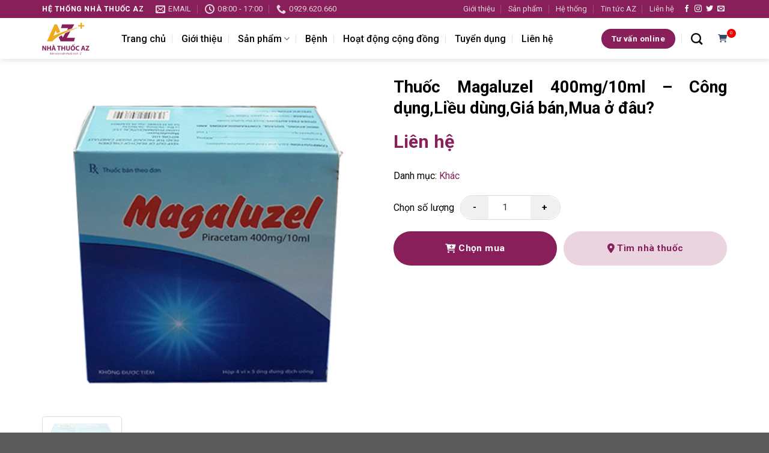

--- FILE ---
content_type: text/html; charset=UTF-8
request_url: https://nhathuocaz.com.vn/thuoc-magaluzel-400mg-10ml-cong-dunglieu-dunggia-banmua-o-dau/
body_size: 20140
content:
<!DOCTYPE html>
<html lang="vi" class="loading-site no-js">
<head>
	<meta charset="UTF-8" />
	<link rel="profile" href="https://gmpg.org/xfn/11" />
	<link rel="pingback" href="https://nhathuocaz.com.vn/xmlrpc.php" />

	<script>(function(html){html.className = html.className.replace(/\bno-js\b/,'js')})(document.documentElement);</script>
<meta name='robots' content='index, follow, max-image-preview:large, max-snippet:-1, max-video-preview:-1' />
	<style>img:is([sizes="auto" i], [sizes^="auto," i]) { contain-intrinsic-size: 3000px 1500px }</style>
	<meta name="viewport" content="width=device-width, initial-scale=1" />
	<!-- This site is optimized with the Yoast SEO plugin v23.9 - https://yoast.com/wordpress/plugins/seo/ -->
	<title>Thuốc Magaluzel 400mg/10ml - Công dụng,Liều dùng,Giá bán,Mua ở đâu?</title>
	<meta name="description" content="Thuốc Magaluzel có hoạt chất chính là Piracetam điều trị bệnh chóng mặt, suy giảm trí nhớ ở người già giá bao nhiêu? Mua Magaluzel ở đâu?" />
	<link rel="canonical" href="https://nhathuocaz.com.vn/thuoc-magaluzel-400mg-10ml-cong-dunglieu-dunggia-banmua-o-dau/" />
	<meta property="og:locale" content="vi_VN" />
	<meta property="og:type" content="article" />
	<meta property="og:title" content="Thuốc Magaluzel 400mg/10ml - Công dụng,Liều dùng,Giá bán,Mua ở đâu?" />
	<meta property="og:description" content="Thuốc Magaluzel có hoạt chất chính là Piracetam điều trị bệnh chóng mặt, suy giảm trí nhớ ở người già giá bao nhiêu? Mua Magaluzel ở đâu?" />
	<meta property="og:url" content="https://nhathuocaz.com.vn/thuoc-magaluzel-400mg-10ml-cong-dunglieu-dunggia-banmua-o-dau/" />
	<meta property="og:site_name" content="Nhà Thuốc AZ" />
	<meta property="article:publisher" content="https://www.facebook.com/NhathuocAZHoabinh/" />
	<meta property="article:modified_time" content="2024-11-27T10:40:14+00:00" />
	<meta property="og:image" content="https://nhathuocaz.com.vn/wp-content/uploads/2020/10/Thuoc-Magaluzel-400mg_10ml-Piracetam-400mg_10ml-.jpg" />
	<meta property="og:image:width" content="1" />
	<meta property="og:image:height" content="1" />
	<meta property="og:image:type" content="image/jpeg" />
	<meta name="twitter:card" content="summary_large_image" />
	<meta name="twitter:label1" content="Ước tính thời gian đọc" />
	<meta name="twitter:data1" content="10 phút" />
	<script type="application/ld+json" class="yoast-schema-graph">{"@context":"https://schema.org","@graph":[{"@type":"WebPage","@id":"https://nhathuocaz.com.vn/thuoc-magaluzel-400mg-10ml-cong-dunglieu-dunggia-banmua-o-dau/","url":"https://nhathuocaz.com.vn/thuoc-magaluzel-400mg-10ml-cong-dunglieu-dunggia-banmua-o-dau/","name":"Thuốc Magaluzel 400mg/10ml - Công dụng,Liều dùng,Giá bán,Mua ở đâu?","isPartOf":{"@id":"https://nhathuocaz.com.vn/#website"},"primaryImageOfPage":{"@id":"https://nhathuocaz.com.vn/thuoc-magaluzel-400mg-10ml-cong-dunglieu-dunggia-banmua-o-dau/#primaryimage"},"image":{"@id":"https://nhathuocaz.com.vn/thuoc-magaluzel-400mg-10ml-cong-dunglieu-dunggia-banmua-o-dau/#primaryimage"},"thumbnailUrl":"https://nhathuocaz.com.vn/wp-content/uploads/2020/10/Thuoc-Magaluzel-400mg_10ml-Piracetam-400mg_10ml-.jpg","datePublished":"2020-10-17T16:14:43+00:00","dateModified":"2024-11-27T10:40:14+00:00","description":"Thuốc Magaluzel có hoạt chất chính là Piracetam điều trị bệnh chóng mặt, suy giảm trí nhớ ở người già giá bao nhiêu? Mua Magaluzel ở đâu?","breadcrumb":{"@id":"https://nhathuocaz.com.vn/thuoc-magaluzel-400mg-10ml-cong-dunglieu-dunggia-banmua-o-dau/#breadcrumb"},"inLanguage":"vi","potentialAction":[{"@type":"ReadAction","target":["https://nhathuocaz.com.vn/thuoc-magaluzel-400mg-10ml-cong-dunglieu-dunggia-banmua-o-dau/"]}]},{"@type":"ImageObject","inLanguage":"vi","@id":"https://nhathuocaz.com.vn/thuoc-magaluzel-400mg-10ml-cong-dunglieu-dunggia-banmua-o-dau/#primaryimage","url":"https://nhathuocaz.com.vn/wp-content/uploads/2020/10/Thuoc-Magaluzel-400mg_10ml-Piracetam-400mg_10ml-.jpg","contentUrl":"https://nhathuocaz.com.vn/wp-content/uploads/2020/10/Thuoc-Magaluzel-400mg_10ml-Piracetam-400mg_10ml-.jpg","caption":"Thuốc Magaluzel 400mg/10 ml – Piracetam 400mg/10 ml"},{"@type":"BreadcrumbList","@id":"https://nhathuocaz.com.vn/thuoc-magaluzel-400mg-10ml-cong-dunglieu-dunggia-banmua-o-dau/#breadcrumb","itemListElement":[{"@type":"ListItem","position":1,"name":"Trang chủ","item":"https://nhathuocaz.com.vn/"},{"@type":"ListItem","position":2,"name":"Sản phẩm","item":"https://nhathuocaz.com.vn/product/"},{"@type":"ListItem","position":3,"name":"Thuốc Magaluzel 400mg/10ml &#8211; Công dụng,Liều dùng,Giá bán,Mua ở đâu?"}]},{"@type":"WebSite","@id":"https://nhathuocaz.com.vn/#website","url":"https://nhathuocaz.com.vn/","name":"Nhà Thuốc AZ","description":"Bán và tư vấn thuốc từ A-Z","potentialAction":[{"@type":"SearchAction","target":{"@type":"EntryPoint","urlTemplate":"https://nhathuocaz.com.vn/?s={search_term_string}"},"query-input":{"@type":"PropertyValueSpecification","valueRequired":true,"valueName":"search_term_string"}}],"inLanguage":"vi"}]}</script>
	<!-- / Yoast SEO plugin. -->


<link rel='dns-prefetch' href='//cdn.jsdelivr.net' />
<link rel='dns-prefetch' href='//cdnjs.cloudflare.com' />
<link rel='dns-prefetch' href='//fonts.googleapis.com' />
<link href='https://fonts.gstatic.com' crossorigin rel='preconnect' />
<link rel='prefetch' href='https://nhathuocaz.com.vn/wp-content/themes/flatsome/assets/js/flatsome.js?ver=8e60d746741250b4dd4e' />
<link rel='prefetch' href='https://nhathuocaz.com.vn/wp-content/themes/flatsome/assets/js/chunk.slider.js?ver=3.19.7' />
<link rel='prefetch' href='https://nhathuocaz.com.vn/wp-content/themes/flatsome/assets/js/chunk.popups.js?ver=3.19.7' />
<link rel='prefetch' href='https://nhathuocaz.com.vn/wp-content/themes/flatsome/assets/js/chunk.tooltips.js?ver=3.19.7' />
<link rel="alternate" type="application/rss+xml" title="Dòng thông tin Nhà Thuốc AZ &raquo;" href="https://nhathuocaz.com.vn/feed/" />
<link rel="alternate" type="application/rss+xml" title="Nhà Thuốc AZ &raquo; Dòng bình luận" href="https://nhathuocaz.com.vn/comments/feed/" />
<link rel="alternate" type="application/rss+xml" title="Nhà Thuốc AZ &raquo; Thuốc Magaluzel 400mg/10ml &#8211; Công dụng,Liều dùng,Giá bán,Mua ở đâu? Dòng bình luận" href="https://nhathuocaz.com.vn/thuoc-magaluzel-400mg-10ml-cong-dunglieu-dunggia-banmua-o-dau/feed/" />
<script type="text/javascript">
/* <![CDATA[ */
window._wpemojiSettings = {"baseUrl":"https:\/\/s.w.org\/images\/core\/emoji\/15.0.3\/72x72\/","ext":".png","svgUrl":"https:\/\/s.w.org\/images\/core\/emoji\/15.0.3\/svg\/","svgExt":".svg","source":{"concatemoji":"https:\/\/nhathuocaz.com.vn\/wp-includes\/js\/wp-emoji-release.min.js?ver=6.7.1"}};
/*! This file is auto-generated */
!function(i,n){var o,s,e;function c(e){try{var t={supportTests:e,timestamp:(new Date).valueOf()};sessionStorage.setItem(o,JSON.stringify(t))}catch(e){}}function p(e,t,n){e.clearRect(0,0,e.canvas.width,e.canvas.height),e.fillText(t,0,0);var t=new Uint32Array(e.getImageData(0,0,e.canvas.width,e.canvas.height).data),r=(e.clearRect(0,0,e.canvas.width,e.canvas.height),e.fillText(n,0,0),new Uint32Array(e.getImageData(0,0,e.canvas.width,e.canvas.height).data));return t.every(function(e,t){return e===r[t]})}function u(e,t,n){switch(t){case"flag":return n(e,"\ud83c\udff3\ufe0f\u200d\u26a7\ufe0f","\ud83c\udff3\ufe0f\u200b\u26a7\ufe0f")?!1:!n(e,"\ud83c\uddfa\ud83c\uddf3","\ud83c\uddfa\u200b\ud83c\uddf3")&&!n(e,"\ud83c\udff4\udb40\udc67\udb40\udc62\udb40\udc65\udb40\udc6e\udb40\udc67\udb40\udc7f","\ud83c\udff4\u200b\udb40\udc67\u200b\udb40\udc62\u200b\udb40\udc65\u200b\udb40\udc6e\u200b\udb40\udc67\u200b\udb40\udc7f");case"emoji":return!n(e,"\ud83d\udc26\u200d\u2b1b","\ud83d\udc26\u200b\u2b1b")}return!1}function f(e,t,n){var r="undefined"!=typeof WorkerGlobalScope&&self instanceof WorkerGlobalScope?new OffscreenCanvas(300,150):i.createElement("canvas"),a=r.getContext("2d",{willReadFrequently:!0}),o=(a.textBaseline="top",a.font="600 32px Arial",{});return e.forEach(function(e){o[e]=t(a,e,n)}),o}function t(e){var t=i.createElement("script");t.src=e,t.defer=!0,i.head.appendChild(t)}"undefined"!=typeof Promise&&(o="wpEmojiSettingsSupports",s=["flag","emoji"],n.supports={everything:!0,everythingExceptFlag:!0},e=new Promise(function(e){i.addEventListener("DOMContentLoaded",e,{once:!0})}),new Promise(function(t){var n=function(){try{var e=JSON.parse(sessionStorage.getItem(o));if("object"==typeof e&&"number"==typeof e.timestamp&&(new Date).valueOf()<e.timestamp+604800&&"object"==typeof e.supportTests)return e.supportTests}catch(e){}return null}();if(!n){if("undefined"!=typeof Worker&&"undefined"!=typeof OffscreenCanvas&&"undefined"!=typeof URL&&URL.createObjectURL&&"undefined"!=typeof Blob)try{var e="postMessage("+f.toString()+"("+[JSON.stringify(s),u.toString(),p.toString()].join(",")+"));",r=new Blob([e],{type:"text/javascript"}),a=new Worker(URL.createObjectURL(r),{name:"wpTestEmojiSupports"});return void(a.onmessage=function(e){c(n=e.data),a.terminate(),t(n)})}catch(e){}c(n=f(s,u,p))}t(n)}).then(function(e){for(var t in e)n.supports[t]=e[t],n.supports.everything=n.supports.everything&&n.supports[t],"flag"!==t&&(n.supports.everythingExceptFlag=n.supports.everythingExceptFlag&&n.supports[t]);n.supports.everythingExceptFlag=n.supports.everythingExceptFlag&&!n.supports.flag,n.DOMReady=!1,n.readyCallback=function(){n.DOMReady=!0}}).then(function(){return e}).then(function(){var e;n.supports.everything||(n.readyCallback(),(e=n.source||{}).concatemoji?t(e.concatemoji):e.wpemoji&&e.twemoji&&(t(e.twemoji),t(e.wpemoji)))}))}((window,document),window._wpemojiSettings);
/* ]]> */
</script>
<style id='wp-emoji-styles-inline-css' type='text/css'>

	img.wp-smiley, img.emoji {
		display: inline !important;
		border: none !important;
		box-shadow: none !important;
		height: 1em !important;
		width: 1em !important;
		margin: 0 0.07em !important;
		vertical-align: -0.1em !important;
		background: none !important;
		padding: 0 !important;
	}
</style>
<style id='wp-block-library-inline-css' type='text/css'>
:root{--wp-admin-theme-color:#007cba;--wp-admin-theme-color--rgb:0,124,186;--wp-admin-theme-color-darker-10:#006ba1;--wp-admin-theme-color-darker-10--rgb:0,107,161;--wp-admin-theme-color-darker-20:#005a87;--wp-admin-theme-color-darker-20--rgb:0,90,135;--wp-admin-border-width-focus:2px;--wp-block-synced-color:#7a00df;--wp-block-synced-color--rgb:122,0,223;--wp-bound-block-color:var(--wp-block-synced-color)}@media (min-resolution:192dpi){:root{--wp-admin-border-width-focus:1.5px}}.wp-element-button{cursor:pointer}:root{--wp--preset--font-size--normal:16px;--wp--preset--font-size--huge:42px}:root .has-very-light-gray-background-color{background-color:#eee}:root .has-very-dark-gray-background-color{background-color:#313131}:root .has-very-light-gray-color{color:#eee}:root .has-very-dark-gray-color{color:#313131}:root .has-vivid-green-cyan-to-vivid-cyan-blue-gradient-background{background:linear-gradient(135deg,#00d084,#0693e3)}:root .has-purple-crush-gradient-background{background:linear-gradient(135deg,#34e2e4,#4721fb 50%,#ab1dfe)}:root .has-hazy-dawn-gradient-background{background:linear-gradient(135deg,#faaca8,#dad0ec)}:root .has-subdued-olive-gradient-background{background:linear-gradient(135deg,#fafae1,#67a671)}:root .has-atomic-cream-gradient-background{background:linear-gradient(135deg,#fdd79a,#004a59)}:root .has-nightshade-gradient-background{background:linear-gradient(135deg,#330968,#31cdcf)}:root .has-midnight-gradient-background{background:linear-gradient(135deg,#020381,#2874fc)}.has-regular-font-size{font-size:1em}.has-larger-font-size{font-size:2.625em}.has-normal-font-size{font-size:var(--wp--preset--font-size--normal)}.has-huge-font-size{font-size:var(--wp--preset--font-size--huge)}.has-text-align-center{text-align:center}.has-text-align-left{text-align:left}.has-text-align-right{text-align:right}#end-resizable-editor-section{display:none}.aligncenter{clear:both}.items-justified-left{justify-content:flex-start}.items-justified-center{justify-content:center}.items-justified-right{justify-content:flex-end}.items-justified-space-between{justify-content:space-between}.screen-reader-text{border:0;clip:rect(1px,1px,1px,1px);clip-path:inset(50%);height:1px;margin:-1px;overflow:hidden;padding:0;position:absolute;width:1px;word-wrap:normal!important}.screen-reader-text:focus{background-color:#ddd;clip:auto!important;clip-path:none;color:#444;display:block;font-size:1em;height:auto;left:5px;line-height:normal;padding:15px 23px 14px;text-decoration:none;top:5px;width:auto;z-index:100000}html :where(.has-border-color){border-style:solid}html :where([style*=border-top-color]){border-top-style:solid}html :where([style*=border-right-color]){border-right-style:solid}html :where([style*=border-bottom-color]){border-bottom-style:solid}html :where([style*=border-left-color]){border-left-style:solid}html :where([style*=border-width]){border-style:solid}html :where([style*=border-top-width]){border-top-style:solid}html :where([style*=border-right-width]){border-right-style:solid}html :where([style*=border-bottom-width]){border-bottom-style:solid}html :where([style*=border-left-width]){border-left-style:solid}html :where(img[class*=wp-image-]){height:auto;max-width:100%}:where(figure){margin:0 0 1em}html :where(.is-position-sticky){--wp-admin--admin-bar--position-offset:var(--wp-admin--admin-bar--height,0px)}@media screen and (max-width:600px){html :where(.is-position-sticky){--wp-admin--admin-bar--position-offset:0px}}
</style>
<link rel='stylesheet' id='contact-form-7-css' href='https://nhathuocaz.com.vn/wp-content/plugins/contact-form-7/includes/css/styles.css?ver=6.0.1' type='text/css' media='all' />
<link rel='stylesheet' id='font-awesome-css' href='https://cdnjs.cloudflare.com/ajax/libs/font-awesome/6.0.0-beta3/css/all.min.css?ver=6.0.0-beta3' type='text/css' media='all' />
<link rel='stylesheet' id='flatsome-main-css' href='https://nhathuocaz.com.vn/wp-content/themes/flatsome/assets/css/flatsome.css?ver=3.19.7' type='text/css' media='all' />
<style id='flatsome-main-inline-css' type='text/css'>
@font-face {
				font-family: "fl-icons";
				font-display: block;
				src: url(https://nhathuocaz.com.vn/wp-content/themes/flatsome/assets/css/icons/fl-icons.eot?v=3.19.7);
				src:
					url(https://nhathuocaz.com.vn/wp-content/themes/flatsome/assets/css/icons/fl-icons.eot#iefix?v=3.19.7) format("embedded-opentype"),
					url(https://nhathuocaz.com.vn/wp-content/themes/flatsome/assets/css/icons/fl-icons.woff2?v=3.19.7) format("woff2"),
					url(https://nhathuocaz.com.vn/wp-content/themes/flatsome/assets/css/icons/fl-icons.ttf?v=3.19.7) format("truetype"),
					url(https://nhathuocaz.com.vn/wp-content/themes/flatsome/assets/css/icons/fl-icons.woff?v=3.19.7) format("woff"),
					url(https://nhathuocaz.com.vn/wp-content/themes/flatsome/assets/css/icons/fl-icons.svg?v=3.19.7#fl-icons) format("svg");
			}
</style>
<link rel='stylesheet' id='flatsome-style-css' href='https://nhathuocaz.com.vn/wp-content/themes/nha-thuoc-az/style.css?ver=3.0' type='text/css' media='all' />
<link rel='stylesheet' id='flatsome-googlefonts-css' href='//fonts.googleapis.com/css?family=Roboto%3Aregular%2C700%2Cregular%2C500%7CDancing+Script%3Aregular%2Cregular&#038;display=swap&#038;ver=3.9' type='text/css' media='all' />
<script type="text/javascript" src="https://cdn.jsdelivr.net/npm/js-cookie@3.0.1/dist/js.cookie.min.js" id="jquery-cookie-js"></script>
<script type="text/javascript" src="https://nhathuocaz.com.vn/wp-includes/js/jquery/jquery.min.js?ver=3.7.1" id="jquery-core-js"></script>
<script type="text/javascript" src="https://nhathuocaz.com.vn/wp-includes/js/jquery/jquery-migrate.min.js?ver=3.4.1" id="jquery-migrate-js"></script>
<script type="text/javascript" id="azshop-js-js-extra">
/* <![CDATA[ */
var azshop_obj = {"api_url":"https:\/\/nhathuocaz.com.vn\/wp-json\/azshop\/v1","ajax_url":"https:\/\/nhathuocaz.com.vn\/wp-admin\/admin-ajax.php"};
/* ]]> */
</script>
<script type="text/javascript" src="https://nhathuocaz.com.vn/wp-content/plugins/azshop/js/frontend.js" id="azshop-js-js"></script>
<link rel="https://api.w.org/" href="https://nhathuocaz.com.vn/wp-json/" /><link rel="alternate" title="JSON" type="application/json" href="https://nhathuocaz.com.vn/wp-json/wp/v2/product/2984" /><link rel="EditURI" type="application/rsd+xml" title="RSD" href="https://nhathuocaz.com.vn/xmlrpc.php?rsd" />
<meta name="generator" content="WordPress 6.7.1" />
<link rel='shortlink' href='https://nhathuocaz.com.vn/?p=2984' />
<link rel="alternate" title="oNhúng (JSON)" type="application/json+oembed" href="https://nhathuocaz.com.vn/wp-json/oembed/1.0/embed?url=https%3A%2F%2Fnhathuocaz.com.vn%2Fthuoc-magaluzel-400mg-10ml-cong-dunglieu-dunggia-banmua-o-dau%2F" />
<link rel="alternate" title="oNhúng (XML)" type="text/xml+oembed" href="https://nhathuocaz.com.vn/wp-json/oembed/1.0/embed?url=https%3A%2F%2Fnhathuocaz.com.vn%2Fthuoc-magaluzel-400mg-10ml-cong-dunglieu-dunggia-banmua-o-dau%2F&#038;format=xml" />
<link rel="icon" href="https://nhathuocaz.com.vn/wp-content/uploads/2020/07/cropped-faviconaz-1.jpg" sizes="32x32" />
<link rel="icon" href="https://nhathuocaz.com.vn/wp-content/uploads/2020/07/cropped-faviconaz-1.jpg" sizes="192x192" />
<link rel="apple-touch-icon" href="https://nhathuocaz.com.vn/wp-content/uploads/2020/07/cropped-faviconaz-1.jpg" />
<meta name="msapplication-TileImage" content="https://nhathuocaz.com.vn/wp-content/uploads/2020/07/cropped-faviconaz-1.jpg" />
<style id="custom-css" type="text/css">:root {--primary-color: #881f5a;--fs-color-primary: #881f5a;--fs-color-secondary: #d26e4b;--fs-color-success: #7a9c59;--fs-color-alert: #b20000;--fs-experimental-link-color: #334862;--fs-experimental-link-color-hover: #111;}.tooltipster-base {--tooltip-color: #fff;--tooltip-bg-color: #000;}.off-canvas-right .mfp-content, .off-canvas-left .mfp-content {--drawer-width: 300px;}.container-width, .full-width .ubermenu-nav, .container, .row{max-width: 1170px}.row.row-collapse{max-width: 1140px}.row.row-small{max-width: 1162.5px}.row.row-large{max-width: 1200px}.header-main{height: 68px}#logo img{max-height: 68px}#logo{width:102px;}.header-top{min-height: 30px}.transparent .header-main{height: 90px}.transparent #logo img{max-height: 90px}.has-transparent + .page-title:first-of-type,.has-transparent + #main > .page-title,.has-transparent + #main > div > .page-title,.has-transparent + #main .page-header-wrapper:first-of-type .page-title{padding-top: 120px;}.header.show-on-scroll,.stuck .header-main{height:68px!important}.stuck #logo img{max-height: 68px!important}.header-bottom {background-color: #f1f1f1}.header-main .nav > li > a{line-height: 49px }.stuck .header-main .nav > li > a{line-height: 50px }@media (max-width: 549px) {.header-main{height: 70px}#logo img{max-height: 70px}}body{color: #000000}h1,h2,h3,h4,h5,h6,.heading-font{color: #000000;}body{font-size: 100%;}@media screen and (max-width: 549px){body{font-size: 100%;}}body{font-family: Roboto, sans-serif;}body {font-weight: 400;font-style: normal;}.nav > li > a {font-family: Roboto, sans-serif;}.mobile-sidebar-levels-2 .nav > li > ul > li > a {font-family: Roboto, sans-serif;}.nav > li > a,.mobile-sidebar-levels-2 .nav > li > ul > li > a {font-weight: 500;font-style: normal;}h1,h2,h3,h4,h5,h6,.heading-font, .off-canvas-center .nav-sidebar.nav-vertical > li > a{font-family: Roboto, sans-serif;}h1,h2,h3,h4,h5,h6,.heading-font,.banner h1,.banner h2 {font-weight: 700;font-style: normal;}.alt-font{font-family: "Dancing Script", sans-serif;}.alt-font {font-weight: 400!important;font-style: normal!important;}.header:not(.transparent) .header-nav-main.nav > li > a {color: #0a0a0a;}.nav-vertical-fly-out > li + li {border-top-width: 1px; border-top-style: solid;}.label-new.menu-item > a:after{content:"Mới";}.label-hot.menu-item > a:after{content:"Nổi bật";}.label-sale.menu-item > a:after{content:"Giảm giá";}.label-popular.menu-item > a:after{content:"Phổ biến";}</style>		<style type="text/css" id="wp-custom-css">
			.buttonsz {	
  background-color: #04AA6D;
  border: none;
  color: white;
  padding: 8px 10px;
  margin: 4px; 
  text-align: center;
  text-decoration: none;
  display: inline-block;
  font-size: 12px; 
  transition-duration: 0.4s;
  cursor: pointer;
}
.button1 {
  background-color: white; 
  color: black; 
  border: 2px solid #04AA6D;
}

.button1:hover {
  background-color: #04AA6D;
  color: white;
}
.xemsanpham{
	color:#FFFFFF;
	background-color:#A80000;
}
		</style>
		</head>

<body class="product-template-default single single-product postid-2984 header-shadow lightbox nav-dropdown-has-arrow nav-dropdown-has-shadow nav-dropdown-has-border">


<a class="skip-link screen-reader-text" href="#main">Bỏ qua nội dung</a>

<div id="wrapper">

	
	<header id="header" class="header has-sticky sticky-jump">
		<div class="header-wrapper">
			<div id="top-bar" class="header-top hide-for-sticky nav-dark">
    <div class="flex-row container">
      <div class="flex-col hide-for-medium flex-left">
          <ul class="nav nav-left medium-nav-center nav-small  nav-divided">
              <li class="html custom html_topbar_left"><strong class="uppercase">HỆ THỐNG NHÀ THUỐC AZ</strong></li><li class="header-contact-wrapper">
		<ul id="header-contact" class="nav nav-divided nav-uppercase header-contact">
		
						<li class="">
			  <a href="/cdn-cgi/l/email-protection#f5859d94989d9c909b9491c4c4ccb59298949c99db969a98" class="tooltip" title="phamhienad119@gmail.com">
				  <i class="icon-envelop" style="font-size:16px;" ></i>			       <span>
			       	email			       </span>
			  </a>
			</li>
			
						<li class="">
			  <a href="#" onclick="event.preventDefault()" class="tooltip" title="08:00 - 17:00 ">
			  	   <i class="icon-clock" style="font-size:16px;" ></i>			        <span>08:00 - 17:00</span>
			  </a>
			 </li>
			
						<li class="">
			  <a href="tel:0929.620.660" class="tooltip" title="0929.620.660">
			     <i class="icon-phone" style="font-size:16px;" ></i>			      <span>0929.620.660</span>
			  </a>
			</li>
			
				</ul>
</li>
          </ul>
      </div>

      <div class="flex-col hide-for-medium flex-center">
          <ul class="nav nav-center nav-small  nav-divided">
                        </ul>
      </div>

      <div class="flex-col hide-for-medium flex-right">
         <ul class="nav top-bar-nav nav-right nav-small  nav-divided">
              <li id="menu-item-36" class="menu-item menu-item-type-post_type menu-item-object-page menu-item-36 menu-item-design-default"><a href="https://nhathuocaz.com.vn/gioi-thieu-thong-tin/" class="nav-top-link">Giới thiệu</a></li>
<li id="menu-item-38" class="menu-item menu-item-type-post_type menu-item-object-page menu-item-38 menu-item-design-default"><a href="https://nhathuocaz.com.vn/san-pham/" class="nav-top-link">Sản phẩm</a></li>
<li id="menu-item-39155" class="menu-item menu-item-type-post_type menu-item-object-page menu-item-39155 menu-item-design-default"><a href="https://nhathuocaz.com.vn/he-thong/" class="nav-top-link">Hệ thống</a></li>
<li id="menu-item-39159" class="menu-item menu-item-type-taxonomy menu-item-object-category menu-item-39159 menu-item-design-default"><a href="https://nhathuocaz.com.vn/tin-tuc-az/" class="nav-top-link">Tin tức AZ</a></li>
<li id="menu-item-12047" class="menu-item menu-item-type-post_type menu-item-object-page menu-item-12047 menu-item-design-default"><a href="https://nhathuocaz.com.vn/thong-tin-lien-he-az/" class="nav-top-link">Liên hệ</a></li>
<li class="html header-social-icons ml-0">
	<div class="social-icons follow-icons" ><a href="http://url" target="_blank" data-label="Facebook" class="icon plain facebook tooltip" title="Theo dõi trên Facebook" aria-label="Theo dõi trên Facebook" rel="noopener nofollow" ><i class="icon-facebook" ></i></a><a href="http://url" target="_blank" data-label="Instagram" class="icon plain instagram tooltip" title="Theo dõi trên Instagram" aria-label="Theo dõi trên Instagram" rel="noopener nofollow" ><i class="icon-instagram" ></i></a><a href="http://url" data-label="Twitter" target="_blank" class="icon plain twitter tooltip" title="Theo dõi trên Twitter" aria-label="Theo dõi trên Twitter" rel="noopener nofollow" ><i class="icon-twitter" ></i></a><a href="/cdn-cgi/l/email-protection#740d1b0106341119151d18" data-label="E-mail" target="_blank" class="icon plain email tooltip" title="Gửi email cho chúng tôi" aria-label="Gửi email cho chúng tôi" rel="nofollow noopener"><i class="icon-envelop" ></i></a></div></li>
          </ul>
      </div>

            <div class="flex-col show-for-medium flex-grow">
          <ul class="nav nav-center nav-small mobile-nav  nav-divided">
              <li class="menu-item menu-item-type-post_type menu-item-object-page menu-item-36 menu-item-design-default"><a href="https://nhathuocaz.com.vn/gioi-thieu-thong-tin/" class="nav-top-link">Giới thiệu</a></li>
<li class="menu-item menu-item-type-post_type menu-item-object-page menu-item-38 menu-item-design-default"><a href="https://nhathuocaz.com.vn/san-pham/" class="nav-top-link">Sản phẩm</a></li>
<li class="menu-item menu-item-type-post_type menu-item-object-page menu-item-39155 menu-item-design-default"><a href="https://nhathuocaz.com.vn/he-thong/" class="nav-top-link">Hệ thống</a></li>
<li class="menu-item menu-item-type-taxonomy menu-item-object-category menu-item-39159 menu-item-design-default"><a href="https://nhathuocaz.com.vn/tin-tuc-az/" class="nav-top-link">Tin tức AZ</a></li>
<li class="menu-item menu-item-type-post_type menu-item-object-page menu-item-12047 menu-item-design-default"><a href="https://nhathuocaz.com.vn/thong-tin-lien-he-az/" class="nav-top-link">Liên hệ</a></li>
          </ul>
      </div>
      
    </div>
</div>
<div id="masthead" class="header-main ">
      <div class="header-inner flex-row container logo-left medium-logo-center" role="navigation">

          <!-- Logo -->
          <div id="logo" class="flex-col logo">
            
<!-- Header logo -->
<a href="https://nhathuocaz.com.vn/" title="Nhà Thuốc AZ - Bán và tư vấn thuốc từ A-Z" rel="home">
		<img width="1" height="1" src="https://nhathuocaz.com.vn/wp-content/uploads/2020/07/logoaz-e1719647239851.png" class="header_logo header-logo" alt="Nhà Thuốc AZ"/><img  width="1" height="1" src="https://nhathuocaz.com.vn/wp-content/uploads/2020/07/logoaz-e1719647239851.png" class="header-logo-dark" alt="Nhà Thuốc AZ"/></a>
          </div>

          <!-- Mobile Left Elements -->
          <div class="flex-col show-for-medium flex-left">
            <ul class="mobile-nav nav nav-left ">
              <li class="nav-icon has-icon">
  		<a href="#" data-open="#main-menu" data-pos="left" data-bg="main-menu-overlay" data-color="dark" class="is-small" aria-label="Menu" aria-controls="main-menu" aria-expanded="false">

		  <i class="icon-menu" ></i>
		  		</a>
	</li>
            </ul>
          </div>

          <!-- Left Elements -->
          <div class="flex-col hide-for-medium flex-left
            flex-grow">
            <ul class="header-nav header-nav-main nav nav-left  nav-divided nav-size-large nav-spacing-xlarge" >
              <li id="menu-item-12409" class="menu-item menu-item-type-post_type menu-item-object-page menu-item-home menu-item-12409 menu-item-design-default"><a href="https://nhathuocaz.com.vn/" class="nav-top-link">Trang chủ</a></li>
<li id="menu-item-12410" class="menu-item menu-item-type-post_type menu-item-object-page menu-item-12410 menu-item-design-default"><a href="https://nhathuocaz.com.vn/gioi-thieu-thong-tin/" class="nav-top-link">Giới thiệu</a></li>
<li id="menu-item-12412" class="menu-item menu-item-type-post_type menu-item-object-page menu-item-has-children menu-item-12412 menu-item-design-default has-dropdown"><a href="https://nhathuocaz.com.vn/san-pham/" class="nav-top-link" aria-expanded="false" aria-haspopup="menu">Sản phẩm<i class="icon-angle-down" ></i></a>
<ul class="sub-menu nav-dropdown nav-dropdown-default">
	<li id="menu-item-12113" class="menu-item menu-item-type-taxonomy menu-item-object-product_cat menu-item-12113"><a href="https://nhathuocaz.com.vn/san-pham/thuc-pham-chuc-nang/">Thực phẩm chức năng</a></li>
	<li id="menu-item-12112" class="menu-item menu-item-type-taxonomy menu-item-object-product_cat menu-item-12112"><a href="https://nhathuocaz.com.vn/san-pham/thiet-bi-y-te/">Thiết bị y tế</a></li>
	<li id="menu-item-27246" class="menu-item menu-item-type-taxonomy menu-item-object-product_cat menu-item-27246"><a href="https://nhathuocaz.com.vn/san-pham/viem-gan-bo-gan/">Viêm gan bổ gan</a></li>
	<li id="menu-item-27247" class="menu-item menu-item-type-taxonomy menu-item-object-product_cat menu-item-27247"><a href="https://nhathuocaz.com.vn/san-pham/tieu-hoa/">Tiêu hóa</a></li>
	<li id="menu-item-27248" class="menu-item menu-item-type-taxonomy menu-item-object-product_cat menu-item-27248"><a href="https://nhathuocaz.com.vn/san-pham/benh-gan/">Bệnh gan</a></li>
	<li id="menu-item-27249" class="menu-item menu-item-type-taxonomy menu-item-object-product_cat menu-item-27249"><a href="https://nhathuocaz.com.vn/san-pham/my-pham/">Mỹ phẩm</a></li>
	<li id="menu-item-27250" class="menu-item menu-item-type-taxonomy menu-item-object-product_cat menu-item-27250"><a href="https://nhathuocaz.com.vn/san-pham/thuoc-da-lieu/">Thuốc da liễu</a></li>
	<li id="menu-item-27251" class="menu-item menu-item-type-taxonomy menu-item-object-product_cat menu-item-27251"><a href="https://nhathuocaz.com.vn/san-pham/san-pham-thuoc/">Sản phẩm thuốc</a></li>
	<li id="menu-item-29725" class="menu-item menu-item-type-taxonomy menu-item-object-product_cat menu-item-29725"><a href="https://nhathuocaz.com.vn/san-pham/thuoc-dieu-tri-ung-thu/">Thuốc điều trị ung thư</a></li>
</ul>
</li>
<li id="menu-item-12116" class="menu-item menu-item-type-taxonomy menu-item-object-category menu-item-12116 menu-item-design-default"><a href="https://nhathuocaz.com.vn/benh/" class="nav-top-link">Bệnh</a></li>
<li id="menu-item-37387" class="menu-item menu-item-type-taxonomy menu-item-object-category menu-item-37387 menu-item-design-default"><a href="https://nhathuocaz.com.vn/hoat-dong-cong-dong-az-pharma/" class="nav-top-link">Hoạt động cộng đồng</a></li>
<li id="menu-item-12414" class="menu-item menu-item-type-taxonomy menu-item-object-category menu-item-12414 menu-item-design-default"><a href="https://nhathuocaz.com.vn/tuyen-dung/" class="nav-top-link">Tuyển dụng</a></li>
<li id="menu-item-12411" class="menu-item menu-item-type-post_type menu-item-object-page menu-item-12411 menu-item-design-default"><a href="https://nhathuocaz.com.vn/thong-tin-lien-he-az/" class="nav-top-link">Liên hệ</a></li>
            </ul>
          </div>

          <!-- Right Elements -->
          <div class="flex-col hide-for-medium flex-right">
            <ul class="header-nav header-nav-main nav nav-right  nav-divided nav-size-large nav-spacing-xlarge">
              <li class="html header-button-1">
	<div class="header-button">
		<a href="/tu-van" class="button primary lowercase"  style="border-radius:99px;">
		<span>Tư vấn online</span>
	</a>
	</div>
</li>
<li class="header-search header-search-dropdown has-icon has-dropdown menu-item-has-children">
	<a href="/tim-kiem/" aria-label="Search" class="is-small"><i class="icon-search"></i></a>
</li>
<li class="html custom html_top_right_text"><div class="cartinfo">
  <a href="/gio-hang/"><i class="fa-solid fa-cart-shopping"></i></a>
<span class="cartnum"></span>
</div>
</li>            </ul>
          </div>

          <!-- Mobile Right Elements -->
          <div class="flex-col show-for-medium flex-right">
            <ul class="mobile-nav nav nav-right ">
              <li class="html custom html_top_right_text"><div class="cartinfo">
  <a href="/gio-hang/"><i class="fa-solid fa-cart-shopping"></i></a>
<span class="cartnum"></span>
</div>
</li><li class="header-search header-search-dropdown has-icon has-dropdown menu-item-has-children">
	<a href="/tim-kiem/" aria-label="Search" class="is-small"><i class="icon-search"></i></a>
</li>
            </ul>
          </div>

      </div>

      </div>

<div class="header-bg-container fill"><div class="header-bg-image fill"></div><div class="header-bg-color fill"></div></div>		</div>
	</header>

	
	<main id="main" class="">

<div id="content" role="main" class="content-area">
		<div class="row row-main toparchive">
		  <div class="large-12 col">
		    <div class="col-inner">
		      <div class="row" id="row-1873007452">
		        <div id="col-1894751860" class="col medium-6 small-12 large-6">
		          <div class="col-inner">
		          			          				<div class="wimgbig">
								<div class="imgbig">
			          				<img class="bigthum" src="https://nhathuocaz.com.vn/wp-content/uploads/2020/10/Thuoc-Magaluzel-400mg_10ml-Piracetam-400mg_10ml-.jpg" alt="Thuốc Magaluzel 400mg/10ml &#8211; Công dụng,Liều dùng,Giá bán,Mua ở đâu?">
			          			</div>
			          			</div>
			          			<div class="imglist">
			          								          								          				<div class="wimgsm">
				          					<div class="imgsm">
				          						<img class="thumimg active" src="https://nhathuocaz.com.vn/wp-content/uploads/2020/10/Thuoc-Magaluzel-400mg_10ml-Piracetam-400mg_10ml-.jpg" alt="Thuốc Magaluzel 400mg/10ml &#8211; Công dụng,Liều dùng,Giá bán,Mua ở đâu?">
				          					</div>
				          				</div>
				          						          			</div>
		          					          </div>
		        </div>
		        <div id="col-990334105" class="col medium-6 small-12 large-6">
		          <div class="col-inner">
		            <h1 class="entry-title">Thuốc Magaluzel 400mg/10ml &#8211; Công dụng,Liều dùng,Giá bán,Mua ở đâu?</h1>
		            <div class="price_data">
		            	<span class="numprice">Liên hệ</span>		            </div>
		            <div class="productcat">
						<span class="namet">Danh mục: </span><a href="https://nhathuocaz.com.vn/san-pham/khac/">Khác</a>		            </div>
		            <div class="wquantity">
		            	<div class="labsl">
		            		<span>Chọn số lượng<span>
		            	</div>
					    <div class="quantity-container">
					        <button class="quantity-button decrease" id="decrease">-</button>
					        <input type="number" id="quantity" class="quantity-input" value="1" min="1" readonly>
					        <button class="quantity-button increase" id="increase">+</button>
					    </div>
		            </div>
					<div class="wrapbtf">
					    <button class="add-to-cart-button" dataid="2984" id="add-to-cart"><i class="fa-solid fa-cart-plus"></i> Chọn mua</button>
					    <button onclick="window.location.href='https://nhathuocaz.com.vn/he-thong/'" class="find-shop-button" id="find-shop"><i class="fa-solid fa-location-dot"></i> Tìm nhà thuốc</button>
					</div>
		            <div class="cart-notice" id="cart-notice"></div>
		          </div>
		        </div>
		      </div>
		    </div>
		  </div>
		</div>
		<div class="row row-main toparchive">
		  <div class="large-12 col">
		  	<div class="content-product">
		  		<p>Thuốc Magaluzel có hoạt chất chính là Piracetam điều trị bệnh chóng mặt, suy giảm trí nhớ ở người già. Thuốc Magaluzel được sản xuất bởi Công ty cổ phần dược phẩm Hà Tây – Việt Nam. Rất nhiều khách hàng quan tâm đến công dụng, liều dùng, giá bán của thuốc Magaluzel.</p>
<h2>Thông tin cơ bản về thuốc Magaluzel</h2>
<ul>
<li>Thành phần chính: Piracetam 400mg/10 ml</li>
<li>Nhà sản xuất: Công ty cổ phần dược phẩm Hà Tây – Việt Nam</li>
<li>Số đăng ký: VD-21296-14</li>
<li>Đóng gói: Hộp 4 vỉ x 5 ống 10 ml</li>
<li>Dạng bào chế: Dung dịch uống</li>
<li>Nhóm thuốc: Thuốc Hướng tâm thần</li>
</ul>
<h2>Thành phần của thuốc Magaluzel</h2>
<ul>
<li>Hoạt chất chính: Piracetam 400mg/10 ml</li>
<li>Tá dược gồm: Natri citrat, acid citric, natri carboxymethylcellulose, sorbitol 70%, aspartam, tinh dầu cam, tartrazin, đường trắng, nước tinh khiết.</li>
</ul>
<h2>Dược lực học và dược động học </h2>
<h3>Dược lực học</h3>
<ul>
<li>Piracetam có tác dụng gây xuất huyết trên tiểu cầu, tế bào hồng cầu và thành mạch bằng cách tăng khả năng biến dạng của hồng cầu và bằng cách giảm sự kết tập tiểu cầu, sự kết dính của hồng cầu vào thành mạch và co thắt mạch mao mạch.</li>
</ul>
<h3>Dược động học</h3>
<ul>
<li>Hấp thu: Piracetam được hấp thu nhanh chóng và gần như hoàn toàn. Nồng độ đỉnh trong huyết tương đạt được trong vòng 1,5 giờ sau khi dùng. Mức độ khả dụng sinh học đường uống, được đánh giá từ Area Under Curve (AUC), là gần 100% đối với dung dịch uống</li>
<li>Phân bố: Thể tích phân bố của piracetam là 0,7 L / kg Piracetam đi qua máu não và hàng rào nhau thai và khuếch tán qua màng được sử dụng trong thẩm tách thận.</li>
<li>và dược động học của nó không thay đổi sau khi dùng các liều lặp lại.</li>
<li>Thải trừ: Piracetam được thải trừ gần như hoàn toàn qua nước tiểu và phần liều bài tiết qua nước tiểu không phụ thuộc vào liều dùng. Giá trị thời gian bán thải bài tiết phù hợp với giá trị được tính từ dữ liệu huyết tương / máu. Thời gian bán thải trong huyết tương là 5,0 giờ, ở nam thanh niên. Độ thanh thải của hợp chất phụ thuộc vào độ thanh thải creatinin ở thận và dự kiến ​​sẽ giảm khi suy thận.</li>
</ul>
<h2>Công dụng – Chỉ định của thuốc Magaluzel</h2>
<ul>
<li>Magaluzel được chỉ định ở bệnh nhân người lớn bị rung giật cơ có nguồn gốc vỏ não, không phân biệt nguyên nhân, và nên được sử dụng kết hợp với các liệu pháp chống rung cơ khác.</li>
<li>Bệnh chóng mặt, suy giảm trí nhớ ở người già</li>
</ul>
<h2>Hướng dẫn sử dụng thuốc Magaluzel</h2>
<h3>Liều dùng</h3>
<ul>
<li>Liều khuyến cáo: 1 ống/lần, 1-3 lần/ngày</li>
</ul>
<h3>Cách sử dụng</h3>
<ul>
<li>Dùng trước hoặc sau khi ăn</li>
<li>Duy trì trong 3-4 tuần để thấy rõ hiệu quả</li>
<li>Không được nhai hoặc bẻ viên mà nên nuốt nguyên viên với thuốc</li>
<li>Không nên tự ý tăng giảm liều mà cần theo sự chỉ định của bác sĩ</li>
</ul>
<h2>Chống chỉ định</h2>
<ul>
<li>Quá mẫn với hoạt chất hoặc với bất kỳ tá dược nào của thuốc</li>
<li>Piracetam chống chỉ định ở bệnh nhân suy thận nặng (độ thanh thải creatinin ở thận dưới 20 ml mỗi phút). Nó cũng được chống chỉ định ở những bệnh nhân bị xuất huyết não và những bệnh nhân bị Huntington&#8217;s Chorea</li>
</ul>
<h2> Thận trọng khi sử dụng thuốc Magaluzel</h2>
<ul>
<li>Do tác dụng của piracetam trên sự kết tụ tiểu cầu nên thận trọng ở bệnh nhân xuất huyết nặng, bệnh nhân có nguy cơ chảy máu như loét đường tiêu hóa, bệnh nhân có rối loạn cầm máu cơ bản, bệnh nhân có tiền sử xuất huyết mạch máu não. (CVA), bệnh nhân trải qua cuộc phẫu thuật lớn bao gồm phẫu thuật nha khoa và bệnh nhân sử dụng thuốc chống đông máu hoặc thuốc chống đông máu bao gồm axit acetylsalicylic liều thấp.</li>
<li>Piracetam được thải trừ qua thận và do đó cần thận trọng trong trường hợp suy thận</li>
<li>Để điều trị lâu dài ở người cao tuổi, cần đánh giá thường xuyên độ thanh thải creatinin để cho phép điều chỉnh liều lượng nếu cần</li>
<li>Nên tránh ngừng điều trị đột ngột vì điều này có thể gây ra cơn co giật cơ hoặc co giật toàn thân ở một số bệnh nhân suy nhược cơ.</li>
<li>Sản phẩm này chứa khoảng 1 mmol (hoặc khoảng 23 mg) natri trên 24 g piracetam. Được lưu ý bởi những bệnh nhân đang ăn kiêng natri có kiểm soát.</li>
<li>Thận trọng khi sử dụng cho phụ nữ có thai và cho con bú</li>
</ul>
<h2>Tương tác thuốc</h2>
<ul>
<li>Lú lẫn, khó chịu và rối loạn giấc ngủ đã được báo cáo khi điều trị đồng thời với chiết xuất tuyến giáp (T3 + T4)</li>
<li>Ở một người bệnh thời gianprothrombin đã được ổn định bằng ưarfarin lại tăng lên khi dùng piracetam</li>
</ul>
<h2>Tác dụng phụ khi sử dụng thuốc Magaluzel</h2>
<ul>
<li>Táo bón, rối loạn tiêu hóa</li>
<li>Lo lắng</li>
<li>Tăng vận động</li>
<li>Suy nhược</li>
</ul>
<h2>Qúa liều và xử lý</h2>
<ul>
<li>Trong các trường hợp sử dụng thuốc Magaluzel quá liều hay uống quá nhiều so với liều được chỉ định phải cấp cứu, người nhà cần đem theo toa thuốc/lọ thuốc nạn nhân đã uống. Ngoài ra, người nhà bệnh nhân cũng cần biết chiều cao và cân nặng của nạn nhân để thông báo cho bác sĩ.</li>
</ul>
<p>Nên làm gì nếu quên một liều?</p>
<ul>
<li>Bổ sung liều nếu quá giờ sử dụng thuốc từ 1 – 2h. Tuy nhiên, nếu gần so với liều tiếp theo, bạn nên uống liều tiếp theo vào thời điểm được chỉ định mà không cần gấp đôi liều mà bác sỹ hướng dẫn.</li>
</ul>
<h2>Thuốc Magaluzel giá bao nhiêu</h2>
<p>Thuốc Magaluzel được bán tại các bệnh viện với nhà thuốc do chính sách giá khác nhau. Giá thuốc Magaluzel có thể biến động tùy thuộc vào từng thời điểm.</p>
<p>LH 0929 620 660 để được tư vấn Thuốc Magaluzel giá bao nhiêu, giá Thuốc Thuốc Hướng tâm thần hoặc tham khảo tại website <a style="color: #0000ff;" href="http://nhathuoc.com.vn/">nhathuocaz.com.vn</a>. Chúng tôi cam kết bán và tư vấn Thuốc nhập khẩu chính hãng, giá bán rẻ nhất</p>
<h2>Mua thuốc Magaluzel ở đâu uy tín Hà Nội, HCM</h2>
<p>Nếu bạn vẫn chưa biết mua thuốc Magaluzel nhập khẩu chính hãng ở đâu uy tín. Chúng tôi xin giới thiệu các địa chỉ mua thuốc Magaluzel uy tín:</p>
<ul>
<li>Nhà thuốc AZ – 202 Phùng Hưng, Hữu Nghị, TP Hòa Bình</li>
<li>Quầy thuốc Lê Thị Hải – Ngã ba Xưa, Xuất Hóa, Lạc Sơn, Hòa Bình</li>
<li>Văn phòng đại diện: 286 Nguyễn Xiển, Thanh Xuân, Hà Nội</li>
</ul>
<p>Chúng tôi có chính sách vận chuyển thuốc toàn quốc, khách hàng nhận thuốc, kiểm tra thuốc rồi mới thanh toán tiền.</p>
<h2>Sản phẩm tương tự thuốc Magaluzel</h2>
<p>Ngoài ra, chúng tôi còn có các thuốc có thành phần Piracetam tương tự thuốc Magaluzel 2g như:</p>
<ul>
<li>Thuốc Meyercetam (Hộp 20 ống x 5ml) &#8211; Công ty liên doanh Meyer-BPC – Việt Nam</li>
</ul>
<p>Nếu còn thắc mắc về bất cứ về thuốc Magaluzel như: Thuốc Magaluzel giá bao nhiêu tiền? Mua thuốc Magaluzel ở đâu uy tín? Thuốc Magaluzel xách tay chính hãng giá bao nhiêu? Thuốc Magaluzel có tác dụng phụ là gì? Cách phân biệt Magaluzel chính hãng và thuốc Magaluzel giả? Thuốc Thuốc Hướng tâm thần có an toàn? Vui lòng liên hệ với thuockedonaz theo số hotline 0929 620 660 để được các Dược sĩ Đại học tư vấn một cách chính xác và tận tâm nhất. <a style="color: #0000ff;" href="http://nhathuoc.com.vn/">Nhathuocaz.com.vn</a> xin chân thành cảm ơn quý khách hàng đã đọc bài viết.</p>
		  	</div>
		  </div>
		</div>
						<div class="row row-main">
				  <div class="large-12 col">
				  	<h3>Sản phẩm liên quan</h3>
				  </div>
				</div>
				<div class="row align-equal productslist large-columns-5 medium-columns-3 small-columns-2 row-small">		              <div class="col post-item">
		                <div class="col-inner">
		                  <div class="box box-normal box-text-bottom box-blog-post has-hover">
		                    <div class="box-image">
		                      <div class="image-cover" style="padding-top:100%;">
		                            <a href="https://nhathuocaz.com.vn/for-gentlemen-giai-phap-tang-cuong-sinh-ly-nam-gioi-hieu-qua-va-an-toan/" class="plain" aria-label="For Gentlemen – Giải pháp tăng cường sinh lý nam giới hiệu quả và an toàn">
		                                <img width="900" height="900" src="https://nhathuocaz.com.vn/wp-content/uploads/2025/10/NHA-THUOC-AZ-CO-THUOC-TU-A-Z-39.png" class="attachment-post-thumbnail size-post-thumbnail wp-post-image" alt="for gentlemen Faroson tăng cường sinh lý nam" decoding="async" fetchpriority="high" srcset="https://nhathuocaz.com.vn/wp-content/uploads/2025/10/NHA-THUOC-AZ-CO-THUOC-TU-A-Z-39.png 900w, https://nhathuocaz.com.vn/wp-content/uploads/2025/10/NHA-THUOC-AZ-CO-THUOC-TU-A-Z-39-300x300.png 300w, https://nhathuocaz.com.vn/wp-content/uploads/2025/10/NHA-THUOC-AZ-CO-THUOC-TU-A-Z-39-150x150.png 150w, https://nhathuocaz.com.vn/wp-content/uploads/2025/10/NHA-THUOC-AZ-CO-THUOC-TU-A-Z-39-768x768.png 768w" sizes="(max-width: 900px) 100vw, 900px" />		                            </a>
		                            <div id="button-add" class="button-add" dataid="43221">
		                                <i class="fa-solid fa-cart-plus"></i>
		                            </div>
		                      </div>
		                    </div>
		                    <div class="box-text text-center">
		                      <div class="box-text-inner blog-post-inner">
		                        <span class="post-title-ct">
		                            <a href="https://nhathuocaz.com.vn/for-gentlemen-giai-phap-tang-cuong-sinh-ly-nam-gioi-hieu-qua-va-an-toan/" class="plain">For Gentlemen – Giải pháp tăng cường sinh lý nam giới hiệu quả và an toàn</a>
		                        </span>
		                      </div>
		                    </div>
		                  </div>
		                </div>
		              </div>
		            		              <div class="col post-item">
		                <div class="col-inner">
		                  <div class="box box-normal box-text-bottom box-blog-post has-hover">
		                    <div class="box-image">
		                      <div class="image-cover" style="padding-top:100%;">
		                            <a href="https://nhathuocaz.com.vn/for-lady-premium-vien-uong-sinh-ly-nu-ho-tro-can-bang-noi-tiet-dep-da-chong-lao-hoa/" class="plain" aria-label="For Lady Premium – Viên uống sinh lý nữ hỗ trợ cân bằng nội tiết, đẹp da &#038; chống lão hóa">
		                                <img width="900" height="900" src="https://nhathuocaz.com.vn/wp-content/uploads/2025/10/NHA-THUOC-AZ-CO-THUOC-TU-A-Z-40.png" class="attachment-post-thumbnail size-post-thumbnail wp-post-image" alt="For lady cải thiện sinh lý nữ" decoding="async" srcset="https://nhathuocaz.com.vn/wp-content/uploads/2025/10/NHA-THUOC-AZ-CO-THUOC-TU-A-Z-40.png 900w, https://nhathuocaz.com.vn/wp-content/uploads/2025/10/NHA-THUOC-AZ-CO-THUOC-TU-A-Z-40-300x300.png 300w, https://nhathuocaz.com.vn/wp-content/uploads/2025/10/NHA-THUOC-AZ-CO-THUOC-TU-A-Z-40-150x150.png 150w, https://nhathuocaz.com.vn/wp-content/uploads/2025/10/NHA-THUOC-AZ-CO-THUOC-TU-A-Z-40-768x768.png 768w" sizes="(max-width: 900px) 100vw, 900px" />		                            </a>
		                            <div id="button-add" class="button-add" dataid="43216">
		                                <i class="fa-solid fa-cart-plus"></i>
		                            </div>
		                      </div>
		                    </div>
		                    <div class="box-text text-center">
		                      <div class="box-text-inner blog-post-inner">
		                        <span class="post-title-ct">
		                            <a href="https://nhathuocaz.com.vn/for-lady-premium-vien-uong-sinh-ly-nu-ho-tro-can-bang-noi-tiet-dep-da-chong-lao-hoa/" class="plain">For Lady Premium – Viên uống sinh lý nữ hỗ trợ cân bằng nội tiết, đẹp da &#038; chống lão hóa</a>
		                        </span>
		                      </div>
		                    </div>
		                  </div>
		                </div>
		              </div>
		            		              <div class="col post-item">
		                <div class="col-inner">
		                  <div class="box box-normal box-text-bottom box-blog-post has-hover">
		                    <div class="box-image">
		                      <div class="image-cover" style="padding-top:100%;">
		                            <a href="https://nhathuocaz.com.vn/mo-tra-mat-hylo-night-5g-giam-kho-mat-cai-thien-quang-ga-hieu-qua/" class="plain" aria-label="Mỡ tra mắt Hylo Night 5g: Giảm khô mắt, cải thiện quáng gà hiệu quả">
		                                <img width="900" height="900" src="https://nhathuocaz.com.vn/wp-content/uploads/2025/10/NHA-THUOC-AZ-CO-THUOC-TU-A-Z-2.png" class="attachment-post-thumbnail size-post-thumbnail wp-post-image" alt="Mỡ tra mắt Hylo Night 5g" decoding="async" srcset="https://nhathuocaz.com.vn/wp-content/uploads/2025/10/NHA-THUOC-AZ-CO-THUOC-TU-A-Z-2.png 900w, https://nhathuocaz.com.vn/wp-content/uploads/2025/10/NHA-THUOC-AZ-CO-THUOC-TU-A-Z-2-300x300.png 300w, https://nhathuocaz.com.vn/wp-content/uploads/2025/10/NHA-THUOC-AZ-CO-THUOC-TU-A-Z-2-150x150.png 150w, https://nhathuocaz.com.vn/wp-content/uploads/2025/10/NHA-THUOC-AZ-CO-THUOC-TU-A-Z-2-768x768.png 768w" sizes="(max-width: 900px) 100vw, 900px" />		                            </a>
		                            <div id="button-add" class="button-add" dataid="43205">
		                                <i class="fa-solid fa-cart-plus"></i>
		                            </div>
		                      </div>
		                    </div>
		                    <div class="box-text text-center">
		                      <div class="box-text-inner blog-post-inner">
		                        <span class="post-title-ct">
		                            <a href="https://nhathuocaz.com.vn/mo-tra-mat-hylo-night-5g-giam-kho-mat-cai-thien-quang-ga-hieu-qua/" class="plain">Mỡ tra mắt Hylo Night 5g: Giảm khô mắt, cải thiện quáng gà hiệu quả</a>
		                        </span>
		                      </div>
		                    </div>
		                  </div>
		                </div>
		              </div>
		            		              <div class="col post-item">
		                <div class="col-inner">
		                  <div class="box box-normal box-text-bottom box-blog-post has-hover">
		                    <div class="box-image">
		                      <div class="image-cover" style="padding-top:100%;">
		                            <a href="https://nhathuocaz.com.vn/sua-dramil-weight-gain-giai-phap-tang-can-khoa-hoc-cho-nguoi-gay/" class="plain" aria-label="SỮA DRAMIL WEIGHT GAIN &#8211; GIẢI PHÁP TĂNG CÂN KHOA HỌC CHO NGƯỜI GẦY">
		                                <img width="900" height="900" src="https://nhathuocaz.com.vn/wp-content/uploads/2025/04/SUA-DRAMIL-WEIGHT-GAIN-la-san-pham-gi.png" class="attachment-post-thumbnail size-post-thumbnail wp-post-image" alt="SỮA DRAMIL WEIGHT GAIN là sản phẩm gì" decoding="async" loading="lazy" srcset="https://nhathuocaz.com.vn/wp-content/uploads/2025/04/SUA-DRAMIL-WEIGHT-GAIN-la-san-pham-gi.png 900w, https://nhathuocaz.com.vn/wp-content/uploads/2025/04/SUA-DRAMIL-WEIGHT-GAIN-la-san-pham-gi-300x300.png 300w, https://nhathuocaz.com.vn/wp-content/uploads/2025/04/SUA-DRAMIL-WEIGHT-GAIN-la-san-pham-gi-150x150.png 150w, https://nhathuocaz.com.vn/wp-content/uploads/2025/04/SUA-DRAMIL-WEIGHT-GAIN-la-san-pham-gi-768x768.png 768w" sizes="auto, (max-width: 900px) 100vw, 900px" />		                            </a>
		                            <div id="button-add" class="button-add" dataid="42130">
		                                <i class="fa-solid fa-cart-plus"></i>
		                            </div>
		                      </div>
		                    </div>
		                    <div class="box-text text-center">
		                      <div class="box-text-inner blog-post-inner">
		                        <span class="post-title-ct">
		                            <a href="https://nhathuocaz.com.vn/sua-dramil-weight-gain-giai-phap-tang-can-khoa-hoc-cho-nguoi-gay/" class="plain">SỮA DRAMIL WEIGHT GAIN &#8211; GIẢI PHÁP TĂNG CÂN KHOA HỌC CHO NGƯỜI GẦY</a>
		                        </span>
		                      </div>
		                    </div>
		                  </div>
		                </div>
		              </div>
		            		              <div class="col post-item">
		                <div class="col-inner">
		                  <div class="box box-normal box-text-bottom box-blog-post has-hover">
		                    <div class="box-image">
		                      <div class="image-cover" style="padding-top:100%;">
		                            <a href="https://nhathuocaz.com.vn/ich-than-vuong-ho-tro-dieu-tri-suy-than-an-toan-tu-thao-duoc/" class="plain" aria-label="Ích Thận Vương Hỗ Trợ Điều Trị Suy Thận An Toàn Từ Thảo Dược">
		                                <img width="900" height="900" src="https://nhathuocaz.com.vn/wp-content/uploads/2025/08/NHA-THUOC-AZ-CO-THUOC-TU-A-Z-1.png" class="attachment-post-thumbnail size-post-thumbnail wp-post-image" alt="Ích Thận Vương là gì" decoding="async" loading="lazy" srcset="https://nhathuocaz.com.vn/wp-content/uploads/2025/08/NHA-THUOC-AZ-CO-THUOC-TU-A-Z-1.png 900w, https://nhathuocaz.com.vn/wp-content/uploads/2025/08/NHA-THUOC-AZ-CO-THUOC-TU-A-Z-1-300x300.png 300w, https://nhathuocaz.com.vn/wp-content/uploads/2025/08/NHA-THUOC-AZ-CO-THUOC-TU-A-Z-1-150x150.png 150w, https://nhathuocaz.com.vn/wp-content/uploads/2025/08/NHA-THUOC-AZ-CO-THUOC-TU-A-Z-1-768x768.png 768w" sizes="auto, (max-width: 900px) 100vw, 900px" />		                            </a>
		                            <div id="button-add" class="button-add" dataid="42912">
		                                <i class="fa-solid fa-cart-plus"></i>
		                            </div>
		                      </div>
		                    </div>
		                    <div class="box-text text-center">
		                      <div class="box-text-inner blog-post-inner">
		                        <span class="post-title-ct">
		                            <a href="https://nhathuocaz.com.vn/ich-than-vuong-ho-tro-dieu-tri-suy-than-an-toan-tu-thao-duoc/" class="plain">Ích Thận Vương Hỗ Trợ Điều Trị Suy Thận An Toàn Từ Thảo Dược</a>
		                        </span>
		                      </div>
		                    </div>
		                  </div>
		                </div>
		              </div>
		            		              <div class="col post-item">
		                <div class="col-inner">
		                  <div class="box box-normal box-text-bottom box-blog-post has-hover">
		                    <div class="box-image">
		                      <div class="image-cover" style="padding-top:100%;">
		                            <a href="https://nhathuocaz.com.vn/bao-xuan-gold-can-bang-noi-tiet-to-nu-keo-dai-net-thanh-xuan-tu-nhien/" class="plain" aria-label="Bảo Xuân Gold – Cân Bằng Nội Tiết Tố Nữ, Kéo Dài Nét Thanh Xuân Tự Nhiên">
		                                <img width="900" height="900" src="https://nhathuocaz.com.vn/wp-content/uploads/2025/08/NHA-THUOC-AZ-CO-THUOC-TU-A-Z.png" class="attachment-post-thumbnail size-post-thumbnail wp-post-image" alt="Bảo Xuân Gold" decoding="async" loading="lazy" srcset="https://nhathuocaz.com.vn/wp-content/uploads/2025/08/NHA-THUOC-AZ-CO-THUOC-TU-A-Z.png 900w, https://nhathuocaz.com.vn/wp-content/uploads/2025/08/NHA-THUOC-AZ-CO-THUOC-TU-A-Z-300x300.png 300w, https://nhathuocaz.com.vn/wp-content/uploads/2025/08/NHA-THUOC-AZ-CO-THUOC-TU-A-Z-150x150.png 150w, https://nhathuocaz.com.vn/wp-content/uploads/2025/08/NHA-THUOC-AZ-CO-THUOC-TU-A-Z-768x768.png 768w" sizes="auto, (max-width: 900px) 100vw, 900px" />		                            </a>
		                            <div id="button-add" class="button-add" dataid="42903">
		                                <i class="fa-solid fa-cart-plus"></i>
		                            </div>
		                      </div>
		                    </div>
		                    <div class="box-text text-center">
		                      <div class="box-text-inner blog-post-inner">
		                        <span class="post-title-ct">
		                            <a href="https://nhathuocaz.com.vn/bao-xuan-gold-can-bang-noi-tiet-to-nu-keo-dai-net-thanh-xuan-tu-nhien/" class="plain">Bảo Xuân Gold – Cân Bằng Nội Tiết Tố Nữ, Kéo Dài Nét Thanh Xuân Tự Nhiên</a>
		                        </span>
		                      </div>
		                    </div>
		                  </div>
		                </div>
		              </div>
		            		              <div class="col post-item">
		                <div class="col-inner">
		                  <div class="box box-normal box-text-bottom box-blog-post has-hover">
		                    <div class="box-image">
		                      <div class="image-cover" style="padding-top:100%;">
		                            <a href="https://nhathuocaz.com.vn/vien-uong-nattospes-ho-tro-phong-ngua-tai-bien-mach-mau-nao/" class="plain" aria-label="Viên uống Nattospes hỗ trợ phòng ngừa tai biến mạch máu não">
		                                <img width="1000" height="1000" src="https://nhathuocaz.com.vn/wp-content/uploads/2025/08/Vien-uong-Nattospes.jpg" class="attachment-post-thumbnail size-post-thumbnail wp-post-image" alt="" decoding="async" loading="lazy" srcset="https://nhathuocaz.com.vn/wp-content/uploads/2025/08/Vien-uong-Nattospes.jpg 1000w, https://nhathuocaz.com.vn/wp-content/uploads/2025/08/Vien-uong-Nattospes-300x300.jpg 300w, https://nhathuocaz.com.vn/wp-content/uploads/2025/08/Vien-uong-Nattospes-150x150.jpg 150w, https://nhathuocaz.com.vn/wp-content/uploads/2025/08/Vien-uong-Nattospes-768x768.jpg 768w" sizes="auto, (max-width: 1000px) 100vw, 1000px" />		                            </a>
		                            <div id="button-add" class="button-add" dataid="42893">
		                                <i class="fa-solid fa-cart-plus"></i>
		                            </div>
		                      </div>
		                    </div>
		                    <div class="box-text text-center">
		                      <div class="box-text-inner blog-post-inner">
		                        <span class="post-title-ct">
		                            <a href="https://nhathuocaz.com.vn/vien-uong-nattospes-ho-tro-phong-ngua-tai-bien-mach-mau-nao/" class="plain">Viên uống Nattospes hỗ trợ phòng ngừa tai biến mạch máu não</a>
		                        </span>
		                      </div>
		                    </div>
		                  </div>
		                </div>
		              </div>
		            		              <div class="col post-item">
		                <div class="col-inner">
		                  <div class="box box-normal box-text-bottom box-blog-post has-hover">
		                    <div class="box-image">
		                      <div class="image-cover" style="padding-top:100%;">
		                            <a href="https://nhathuocaz.com.vn/nuoc-hong-sam-nhung-huou-thuong-hoang-han-quoc-tinh-hoa-boi-bo-suc-khoe/" class="plain" aria-label="NƯỚC HỒNG SÂM NHUNG HƯƠU THƯỢNG HOÀNG HÀN QUỐC &#8211; TINH HOA BỒI BỔ SỨC KHỎE">
		                                <img width="900" height="900" src="https://nhathuocaz.com.vn/wp-content/uploads/2025/04/NUOC-HONG-SAM-NHUNG-HUOU-THUONG-HOANG-HAN-QUOC-mua-o-dau.png" class="attachment-post-thumbnail size-post-thumbnail wp-post-image" alt="NƯỚC HỒNG SÂM NHUNG HƯƠU THƯỢNG HOÀNG HÀN QUỐC là sản phẩm gì" decoding="async" loading="lazy" srcset="https://nhathuocaz.com.vn/wp-content/uploads/2025/04/NUOC-HONG-SAM-NHUNG-HUOU-THUONG-HOANG-HAN-QUOC-mua-o-dau.png 900w, https://nhathuocaz.com.vn/wp-content/uploads/2025/04/NUOC-HONG-SAM-NHUNG-HUOU-THUONG-HOANG-HAN-QUOC-mua-o-dau-300x300.png 300w, https://nhathuocaz.com.vn/wp-content/uploads/2025/04/NUOC-HONG-SAM-NHUNG-HUOU-THUONG-HOANG-HAN-QUOC-mua-o-dau-150x150.png 150w, https://nhathuocaz.com.vn/wp-content/uploads/2025/04/NUOC-HONG-SAM-NHUNG-HUOU-THUONG-HOANG-HAN-QUOC-mua-o-dau-768x768.png 768w" sizes="auto, (max-width: 900px) 100vw, 900px" />		                            </a>
		                            <div id="button-add" class="button-add" dataid="42137">
		                                <i class="fa-solid fa-cart-plus"></i>
		                            </div>
		                      </div>
		                    </div>
		                    <div class="box-text text-center">
		                      <div class="box-text-inner blog-post-inner">
		                        <span class="post-title-ct">
		                            <a href="https://nhathuocaz.com.vn/nuoc-hong-sam-nhung-huou-thuong-hoang-han-quoc-tinh-hoa-boi-bo-suc-khoe/" class="plain">NƯỚC HỒNG SÂM NHUNG HƯƠU THƯỢNG HOÀNG HÀN QUỐC &#8211; TINH HOA BỒI BỔ SỨC KHỎE</a>
		                        </span>
		                      </div>
		                    </div>
		                  </div>
		                </div>
		              </div>
		            		              <div class="col post-item">
		                <div class="col-inner">
		                  <div class="box box-normal box-text-bottom box-blog-post has-hover">
		                    <div class="box-image">
		                      <div class="image-cover" style="padding-top:100%;">
		                            <a href="https://nhathuocaz.com.vn/sua-dramil-grow-iq-900g-dinh-duong-vang-cho-tre-phat-trien-toan-dien/" class="plain" aria-label="SỮA DRAMIL GROW IQ 900G &#8211; DINH DƯỠNG VÀNG CHO TRẺ PHÁT TRIỂN TOÀN DIỆN">
		                                <img width="900" height="900" src="https://nhathuocaz.com.vn/wp-content/uploads/2025/04/SUA-DRAMIL-GROW-IQ-900G-la-san-pham-gi.png" class="attachment-post-thumbnail size-post-thumbnail wp-post-image" alt="SỮA DRAMIL GROW IQ 900G là sản phẩm gì" decoding="async" loading="lazy" srcset="https://nhathuocaz.com.vn/wp-content/uploads/2025/04/SUA-DRAMIL-GROW-IQ-900G-la-san-pham-gi.png 900w, https://nhathuocaz.com.vn/wp-content/uploads/2025/04/SUA-DRAMIL-GROW-IQ-900G-la-san-pham-gi-300x300.png 300w, https://nhathuocaz.com.vn/wp-content/uploads/2025/04/SUA-DRAMIL-GROW-IQ-900G-la-san-pham-gi-150x150.png 150w, https://nhathuocaz.com.vn/wp-content/uploads/2025/04/SUA-DRAMIL-GROW-IQ-900G-la-san-pham-gi-768x768.png 768w" sizes="auto, (max-width: 900px) 100vw, 900px" />		                            </a>
		                            <div id="button-add" class="button-add" dataid="42105">
		                                <i class="fa-solid fa-cart-plus"></i>
		                            </div>
		                      </div>
		                    </div>
		                    <div class="box-text text-center">
		                      <div class="box-text-inner blog-post-inner">
		                        <span class="post-title-ct">
		                            <a href="https://nhathuocaz.com.vn/sua-dramil-grow-iq-900g-dinh-duong-vang-cho-tre-phat-trien-toan-dien/" class="plain">SỮA DRAMIL GROW IQ 900G &#8211; DINH DƯỠNG VÀNG CHO TRẺ PHÁT TRIỂN TOÀN DIỆN</a>
		                        </span>
		                      </div>
		                    </div>
		                  </div>
		                </div>
		              </div>
		            		              <div class="col post-item">
		                <div class="col-inner">
		                  <div class="box box-normal box-text-bottom box-blog-post has-hover">
		                    <div class="box-image">
		                      <div class="image-cover" style="padding-top:100%;">
		                            <a href="https://nhathuocaz.com.vn/biobeta-gaba-gold-900g-dinh-duong-vang-cho-su-phat-trien-toan-dien-cua-tre/" class="plain" aria-label="BIOBETA GABA GOLD 900G &#8211; DINH DƯỠNG VÀNG CHO SỰ PHÁT TRIỂN TOÀN DIỆN CỦA TRẺ">
		                                <img width="900" height="900" src="https://nhathuocaz.com.vn/wp-content/uploads/2025/04/Biobeta-GABA-Gold-900g-la-thuoc-gi.png" class="attachment-post-thumbnail size-post-thumbnail wp-post-image" alt="Biobeta GABA Gold 900g là sản phẩm gì" decoding="async" loading="lazy" srcset="https://nhathuocaz.com.vn/wp-content/uploads/2025/04/Biobeta-GABA-Gold-900g-la-thuoc-gi.png 900w, https://nhathuocaz.com.vn/wp-content/uploads/2025/04/Biobeta-GABA-Gold-900g-la-thuoc-gi-300x300.png 300w, https://nhathuocaz.com.vn/wp-content/uploads/2025/04/Biobeta-GABA-Gold-900g-la-thuoc-gi-150x150.png 150w, https://nhathuocaz.com.vn/wp-content/uploads/2025/04/Biobeta-GABA-Gold-900g-la-thuoc-gi-768x768.png 768w" sizes="auto, (max-width: 900px) 100vw, 900px" />		                            </a>
		                            <div id="button-add" class="button-add" dataid="42096">
		                                <i class="fa-solid fa-cart-plus"></i>
		                            </div>
		                      </div>
		                    </div>
		                    <div class="box-text text-center">
		                      <div class="box-text-inner blog-post-inner">
		                        <span class="post-title-ct">
		                            <a href="https://nhathuocaz.com.vn/biobeta-gaba-gold-900g-dinh-duong-vang-cho-su-phat-trien-toan-dien-cua-tre/" class="plain">BIOBETA GABA GOLD 900G &#8211; DINH DƯỠNG VÀNG CHO SỰ PHÁT TRIỂN TOÀN DIỆN CỦA TRẺ</a>
		                        </span>
		                      </div>
		                    </div>
		                  </div>
		                </div>
		              </div>
		            		              <div class="col post-item">
		                <div class="col-inner">
		                  <div class="box box-normal box-text-bottom box-blog-post has-hover">
		                    <div class="box-image">
		                      <div class="image-cover" style="padding-top:100%;">
		                            <a href="https://nhathuocaz.com.vn/vistagold-weight-gain-giai-phap-tang-can-khoa-hoc-cho-nguoi-gay-lau-nam/" class="plain" aria-label="VISTAGOLD WEIGHT GAIN – GIẢI PHÁP TĂNG CÂN KHOA HỌC CHO NGƯỜI GẦY LÂU NĂM">
		                                <img width="900" height="900" src="https://nhathuocaz.com.vn/wp-content/uploads/2025/04/VISTAGOLD-WEIGHT-GAIN-la-san-pham-gi.png" class="attachment-post-thumbnail size-post-thumbnail wp-post-image" alt="VISTAGOLD WEIGHT GAIN là sản phẩm gì" decoding="async" loading="lazy" srcset="https://nhathuocaz.com.vn/wp-content/uploads/2025/04/VISTAGOLD-WEIGHT-GAIN-la-san-pham-gi.png 900w, https://nhathuocaz.com.vn/wp-content/uploads/2025/04/VISTAGOLD-WEIGHT-GAIN-la-san-pham-gi-300x300.png 300w, https://nhathuocaz.com.vn/wp-content/uploads/2025/04/VISTAGOLD-WEIGHT-GAIN-la-san-pham-gi-150x150.png 150w, https://nhathuocaz.com.vn/wp-content/uploads/2025/04/VISTAGOLD-WEIGHT-GAIN-la-san-pham-gi-768x768.png 768w" sizes="auto, (max-width: 900px) 100vw, 900px" />		                            </a>
		                            <div id="button-add" class="button-add" dataid="42089">
		                                <i class="fa-solid fa-cart-plus"></i>
		                            </div>
		                      </div>
		                    </div>
		                    <div class="box-text text-center">
		                      <div class="box-text-inner blog-post-inner">
		                        <span class="post-title-ct">
		                            <a href="https://nhathuocaz.com.vn/vistagold-weight-gain-giai-phap-tang-can-khoa-hoc-cho-nguoi-gay-lau-nam/" class="plain">VISTAGOLD WEIGHT GAIN – GIẢI PHÁP TĂNG CÂN KHOA HỌC CHO NGƯỜI GẦY LÂU NĂM</a>
		                        </span>
		                      </div>
		                    </div>
		                  </div>
		                </div>
		              </div>
		            		              <div class="col post-item">
		                <div class="col-inner">
		                  <div class="box box-normal box-text-bottom box-blog-post has-hover">
		                    <div class="box-image">
		                      <div class="image-cover" style="padding-top:100%;">
		                            <a href="https://nhathuocaz.com.vn/vistagold-bone-plus-900g-giai-phap-vang-cho-he-xuong-khop-toan-dien/" class="plain" aria-label="VISTAGOLD BONE PLUS 900G &#8211; GIẢI PHÁP VÀNG CHO HỆ XƯƠNG KHỚP TOÀN DIỆN">
		                                <img width="900" height="900" src="https://nhathuocaz.com.vn/wp-content/uploads/2025/04/VISTAGOLD-BONE-PLUS-900G-la-san-pham-gi.png" class="attachment-post-thumbnail size-post-thumbnail wp-post-image" alt="VISTAGOLD BONE PLUS 900G là sản phẩm gì" decoding="async" loading="lazy" srcset="https://nhathuocaz.com.vn/wp-content/uploads/2025/04/VISTAGOLD-BONE-PLUS-900G-la-san-pham-gi.png 900w, https://nhathuocaz.com.vn/wp-content/uploads/2025/04/VISTAGOLD-BONE-PLUS-900G-la-san-pham-gi-300x300.png 300w, https://nhathuocaz.com.vn/wp-content/uploads/2025/04/VISTAGOLD-BONE-PLUS-900G-la-san-pham-gi-150x150.png 150w, https://nhathuocaz.com.vn/wp-content/uploads/2025/04/VISTAGOLD-BONE-PLUS-900G-la-san-pham-gi-768x768.png 768w" sizes="auto, (max-width: 900px) 100vw, 900px" />		                            </a>
		                            <div id="button-add" class="button-add" dataid="42082">
		                                <i class="fa-solid fa-cart-plus"></i>
		                            </div>
		                      </div>
		                    </div>
		                    <div class="box-text text-center">
		                      <div class="box-text-inner blog-post-inner">
		                        <span class="post-title-ct">
		                            <a href="https://nhathuocaz.com.vn/vistagold-bone-plus-900g-giai-phap-vang-cho-he-xuong-khop-toan-dien/" class="plain">VISTAGOLD BONE PLUS 900G &#8211; GIẢI PHÁP VÀNG CHO HỆ XƯƠNG KHỚP TOÀN DIỆN</a>
		                        </span>
		                      </div>
		                    </div>
		                  </div>
		                </div>
		              </div>
		            		              <div class="col post-item">
		                <div class="col-inner">
		                  <div class="box box-normal box-text-bottom box-blog-post has-hover">
		                    <div class="box-image">
		                      <div class="image-cover" style="padding-top:100%;">
		                            <a href="https://nhathuocaz.com.vn/sua-bot-vistagold-cerna-plus-900g-dinh-duong-chuyen-biet-cho-nguoi-tieu-duong/" class="plain" aria-label="Sữa Bột Vistagold Cerna Plus 900g – Dinh Dưỡng Chuyên Biệt Cho Người Tiểu Đường">
		                                <img width="900" height="900" src="https://nhathuocaz.com.vn/wp-content/uploads/2025/04/Vistagold-Cerna-Plus-la-san-pham-gi.png" class="attachment-post-thumbnail size-post-thumbnail wp-post-image" alt="Vistagold Cerna Plus là sản phẩm gì" decoding="async" loading="lazy" srcset="https://nhathuocaz.com.vn/wp-content/uploads/2025/04/Vistagold-Cerna-Plus-la-san-pham-gi.png 900w, https://nhathuocaz.com.vn/wp-content/uploads/2025/04/Vistagold-Cerna-Plus-la-san-pham-gi-300x300.png 300w, https://nhathuocaz.com.vn/wp-content/uploads/2025/04/Vistagold-Cerna-Plus-la-san-pham-gi-150x150.png 150w, https://nhathuocaz.com.vn/wp-content/uploads/2025/04/Vistagold-Cerna-Plus-la-san-pham-gi-768x768.png 768w" sizes="auto, (max-width: 900px) 100vw, 900px" />		                            </a>
		                            <div id="button-add" class="button-add" dataid="42068">
		                                <i class="fa-solid fa-cart-plus"></i>
		                            </div>
		                      </div>
		                    </div>
		                    <div class="box-text text-center">
		                      <div class="box-text-inner blog-post-inner">
		                        <span class="post-title-ct">
		                            <a href="https://nhathuocaz.com.vn/sua-bot-vistagold-cerna-plus-900g-dinh-duong-chuyen-biet-cho-nguoi-tieu-duong/" class="plain">Sữa Bột Vistagold Cerna Plus 900g – Dinh Dưỡng Chuyên Biệt Cho Người Tiểu Đường</a>
		                        </span>
		                      </div>
		                    </div>
		                  </div>
		                </div>
		              </div>
		            		              <div class="col post-item">
		                <div class="col-inner">
		                  <div class="box box-normal box-text-bottom box-blog-post has-hover">
		                    <div class="box-image">
		                      <div class="image-cover" style="padding-top:100%;">
		                            <a href="https://nhathuocaz.com.vn/dakamil-gain-giai-phap-tang-can-khoa-hoc-cho-nguoi-gay-lau-nam/" class="plain" aria-label="DAKAMIL GAIN &#8211; GIẢI PHÁP TĂNG CÂN KHOA HỌC CHO NGƯỜI GẦY LÂU NĂM">
		                                <img width="900" height="900" src="https://nhathuocaz.com.vn/wp-content/uploads/2025/04/DAKAMIL-GAIN-la-san-pham-gi.png" class="attachment-post-thumbnail size-post-thumbnail wp-post-image" alt="DAKAMIL GAIN là sản phẩm gì" decoding="async" loading="lazy" srcset="https://nhathuocaz.com.vn/wp-content/uploads/2025/04/DAKAMIL-GAIN-la-san-pham-gi.png 900w, https://nhathuocaz.com.vn/wp-content/uploads/2025/04/DAKAMIL-GAIN-la-san-pham-gi-300x300.png 300w, https://nhathuocaz.com.vn/wp-content/uploads/2025/04/DAKAMIL-GAIN-la-san-pham-gi-150x150.png 150w, https://nhathuocaz.com.vn/wp-content/uploads/2025/04/DAKAMIL-GAIN-la-san-pham-gi-768x768.png 768w" sizes="auto, (max-width: 900px) 100vw, 900px" />		                            </a>
		                            <div id="button-add" class="button-add" dataid="42038">
		                                <i class="fa-solid fa-cart-plus"></i>
		                            </div>
		                      </div>
		                    </div>
		                    <div class="box-text text-center">
		                      <div class="box-text-inner blog-post-inner">
		                        <span class="post-title-ct">
		                            <a href="https://nhathuocaz.com.vn/dakamil-gain-giai-phap-tang-can-khoa-hoc-cho-nguoi-gay-lau-nam/" class="plain">DAKAMIL GAIN &#8211; GIẢI PHÁP TĂNG CÂN KHOA HỌC CHO NGƯỜI GẦY LÂU NĂM</a>
		                        </span>
		                      </div>
		                    </div>
		                  </div>
		                </div>
		              </div>
		            		              <div class="col post-item">
		                <div class="col-inner">
		                  <div class="box box-normal box-text-bottom box-blog-post has-hover">
		                    <div class="box-image">
		                      <div class="image-cover" style="padding-top:100%;">
		                            <a href="https://nhathuocaz.com.vn/dakamil-baby-0-12-thang-dinh-duong-vang-cho-su-phat-trien-dau-doi/" class="plain" aria-label="DAKAMIL BABY 0-12 THÁNG &#8211; DINH DƯỠNG VÀNG CHO SỰ PHÁT TRIỂN ĐẦU ĐỜI">
		                                <img width="900" height="900" src="https://nhathuocaz.com.vn/wp-content/uploads/2025/03/Dakamil-Baby-la-san-pham-gi.png" class="attachment-post-thumbnail size-post-thumbnail wp-post-image" alt="Dakamil Baby là sản phẩm gì" decoding="async" loading="lazy" srcset="https://nhathuocaz.com.vn/wp-content/uploads/2025/03/Dakamil-Baby-la-san-pham-gi.png 900w, https://nhathuocaz.com.vn/wp-content/uploads/2025/03/Dakamil-Baby-la-san-pham-gi-300x300.png 300w, https://nhathuocaz.com.vn/wp-content/uploads/2025/03/Dakamil-Baby-la-san-pham-gi-150x150.png 150w, https://nhathuocaz.com.vn/wp-content/uploads/2025/03/Dakamil-Baby-la-san-pham-gi-768x768.png 768w" sizes="auto, (max-width: 900px) 100vw, 900px" />		                            </a>
		                            <div id="button-add" class="button-add" dataid="41995">
		                                <i class="fa-solid fa-cart-plus"></i>
		                            </div>
		                      </div>
		                    </div>
		                    <div class="box-text text-center">
		                      <div class="box-text-inner blog-post-inner">
		                        <span class="post-title-ct">
		                            <a href="https://nhathuocaz.com.vn/dakamil-baby-0-12-thang-dinh-duong-vang-cho-su-phat-trien-dau-doi/" class="plain">DAKAMIL BABY 0-12 THÁNG &#8211; DINH DƯỠNG VÀNG CHO SỰ PHÁT TRIỂN ĐẦU ĐỜI</a>
		                        </span>
		                      </div>
		                    </div>
		                  </div>
		                </div>
		              </div>
		            </div></div>


</main>

<footer id="footer" class="footer-wrapper">

	<div class="is-divider divider clearfix" style="margin-top:0px;margin-bottom:0px;max-width:1000000px;background-color:rgb(219, 0, 193);"></div>


	<section class="section fthome dark" id="section_1745473184">
		<div class="section-bg fill" >
									
			

		</div>

		

		<div class="section-content relative">
			

<div class="row"  id="row-9287000">


	<div id="col-1792545452" class="col medium-6 small-12 large-6"  >
				<div class="col-inner"  >
			
			
<p class="uppercase"><b>Văn Phòng đại Diện</b></p>

<ul>
 	<li>
<div dir="auto">AZ 1 (AZ Trung tâm): Số 201 Phùng Hưng, P Hoà Bình, tỉnh Phú Thọ.</div></li>
 	<li>
<div dir="auto">AZ 2: Xóm Ngã Ba Xưa, xã Yên Phú, tỉnh Phú Thọ (Hiệu thuốc Hải Toàn).</div></li>
 	<li>
<div dir="auto">AZ 3: AZ Hà Nội, số 7 ngõ 58 Vũ Trọng Phụng, P Thanh Xuân, Tp Hà Nội.</div></li>
 	<li>
<div dir="auto">AZ 4: Nhà thuốc AZ Cổng Bệnh viện Lạc Sơn, số 16 phố Lốc Mới, xã Lạc Sơn, tỉnh Phú Thọ.</div></li>
 	<li>
<div dir="auto">AZ 5: Chợ ốc, xã Quyết Thắng, tỉnh Phú Thọ.</div></li>
 	<li>
<div dir="auto">AZ 6: Chợ Bãi Nai, Phường Kỳ Sơn, tỉnh Phú Thọ</div></li>
 	<li>
<div dir="auto">AZ 7: Chợ Vó, Tiền Phong, xã Nhân Nghĩa, tỉnh Phú Thọ.</div></li>
 	<li>
<div dir="auto">AZ 8: Ngã Ba Bưu Điện Vụ Bản, Số 8 phố Hữu Nghị, xã Lạc Sơn, tỉnh Phú Thọ.</div></li>
 	<li>
<div dir="auto">AZ 9: Kho Sào Cũ, Khu Sào, xã Kim Bôi, tỉnh Phú Thọ.</div></li>
 	<li>
<div dir="auto">AZ 10: Nhà thuốc AZ 10 Bệnh viện Hoà Bình, Số 490 Đồng Tiến, phường Hoà Bình, tỉnh Phú Thọ.</div></li>
 	<li>AZ 11:  Phường Tân Hoà, tỉnh Phú Thọ.</li>
 	<li>
<div dir="auto">AZ 12: Xã Mường Vang, tỉnh Phú Thọ.</div></li>
 	<li>
<div dir="auto">AZ 12a: Xã Đà Bắc, tỉnh Phú Thọ.</div></li>
 	<li>
<div dir="auto">Z 14: Chợ Re, xã Đại Đồng, tỉnh Phú Thọ.</div></li>
 	<li>
<div dir="auto">AZ 15: Chợ Bo, xã Kim Bôi, tỉnh Phú Thọ.</div></li>
 	<li>
<div dir="auto">AZ 16: AZ Cổng viện Đà Bắc, TK Thạch Lý, xã Đà Bắc, tỉnh Phú Thọ.</div></li>
</ul>
		</div>
					</div>

	

	<div id="col-2122044155" class="col medium-3 small-12 large-3"  >
				<div class="col-inner"  >
			
			
<ul>
 	<li><a href="/dieu-kien-giao-dich/">Điều kiện giao dịch</a></li>
 	<li><a href="/chinh-sach-thanh-toan/">Chính sách thanh toán</a></li>
 	<li><a href="/chinh-sach-giao-hang/">Chính sách giao hàng</a></li>
 	<li><a href="/chinh-sach-doi-tra/">Chính sách đổi trả</a></li>
 	<li><a href="/chinh-sach-bao-mat/">Chính sách bảo mật</a></li>
 	<li><a href="https://thuockedon24h.com">Thuốc Kê Đơn 24h</a> Phân phối thuốc bệnh viện</li>
</ul>
		</div>
					</div>

	

	<div id="col-1033976115" class="col medium-3 small-12 large-3"  >
				<div class="col-inner"  >
			
			
<ul>
 	<li><a href="https://nhathuocaz.com.vn/gioi-thieu-thong-tin/">Giới thiệu</a></li>
 	<li><a href="https://nhathuocaz.com.vn/thong-tin-lien-he-az/">Liên hệ</a></li>
 	<li><a href="https://nhathuocaz.com.vn/san-pham/">Mua hàng</a></li>
 	<li><a href="https://nhathuocaz.com.vn/goc-suc-khoe/">Góc sức khỏe</a></li>
 	<li><a href="/tin-tuc/">Tin tức</a></li>
</ul>
<div class="social-icons follow-icons" ><a href="https://www.facebook.com/NhathuocAZ" target="_blank" data-label="Facebook" class="icon button circle is-outline facebook tooltip" title="Theo dõi trên Facebook" aria-label="Theo dõi trên Facebook" rel="noopener nofollow" ><i class="icon-facebook" ></i></a><a href="#" target="_blank" data-label="Instagram" class="icon button circle is-outline instagram tooltip" title="Theo dõi trên Instagram" aria-label="Theo dõi trên Instagram" rel="noopener nofollow" ><i class="icon-instagram" ></i></a><a href="#" target="_blank" data-label="TikTok" class="icon button circle is-outline tiktok tooltip" title="Theo dõi trên TikTok" aria-label="Theo dõi trên TikTok" rel="noopener nofollow" ><i class="icon-tiktok" ></i></a></div>

		</div>
					</div>

	

</div>
	<div id="gap-272849188" class="gap-element clearfix" style="display:block; height:auto;">
		
<style>
#gap-272849188 {
  padding-top: 40px;
}
</style>
	</div>
	

<div class="row"  id="row-1006327196">


	<div id="col-272230742" class="col small-12 large-12"  >
				<div class="col-inner"  >
			
			





		</div>
				
<style>
#col-272230742 > .col-inner {
  margin: 0px 0px -50px 0px;
}
</style>
	</div>

	

</div>

		</div>

		
<style>
#section_1745473184 {
  padding-top: 40px;
  padding-bottom: 40px;
  background-color: #89205b;
}
</style>
	</section>
	
<div class="absolute-footer dark medium-text-center small-text-center">
  <div class="container clearfix">

    
    <div class="footer-primary pull-left">
            <div class="copyright-footer">
        Copyright 2026 &copy; <strong>Flatsome Theme</strong>      </div>
          </div>
  </div>
</div>

<a href="#top" class="back-to-top button icon invert plain fixed bottom z-1 is-outline hide-for-medium circle" id="top-link" aria-label="Lên đầu trang"><i class="icon-angle-up" ></i></a>

</footer>

</div>

<div id="main-menu" class="mobile-sidebar no-scrollbar mfp-hide">

	
	<div class="sidebar-menu no-scrollbar ">

		
					<ul class="nav nav-sidebar nav-vertical nav-uppercase" data-tab="1">
				<li class="menu-item menu-item-type-post_type menu-item-object-page menu-item-home menu-item-12409"><a href="https://nhathuocaz.com.vn/">Trang chủ</a></li>
<li class="menu-item menu-item-type-post_type menu-item-object-page menu-item-12410"><a href="https://nhathuocaz.com.vn/gioi-thieu-thong-tin/">Giới thiệu</a></li>
<li class="menu-item menu-item-type-post_type menu-item-object-page menu-item-has-children menu-item-12412"><a href="https://nhathuocaz.com.vn/san-pham/">Sản phẩm</a>
<ul class="sub-menu nav-sidebar-ul children">
	<li class="menu-item menu-item-type-taxonomy menu-item-object-product_cat menu-item-12113"><a href="https://nhathuocaz.com.vn/san-pham/thuc-pham-chuc-nang/">Thực phẩm chức năng</a></li>
	<li class="menu-item menu-item-type-taxonomy menu-item-object-product_cat menu-item-12112"><a href="https://nhathuocaz.com.vn/san-pham/thiet-bi-y-te/">Thiết bị y tế</a></li>
	<li class="menu-item menu-item-type-taxonomy menu-item-object-product_cat menu-item-27246"><a href="https://nhathuocaz.com.vn/san-pham/viem-gan-bo-gan/">Viêm gan bổ gan</a></li>
	<li class="menu-item menu-item-type-taxonomy menu-item-object-product_cat menu-item-27247"><a href="https://nhathuocaz.com.vn/san-pham/tieu-hoa/">Tiêu hóa</a></li>
	<li class="menu-item menu-item-type-taxonomy menu-item-object-product_cat menu-item-27248"><a href="https://nhathuocaz.com.vn/san-pham/benh-gan/">Bệnh gan</a></li>
	<li class="menu-item menu-item-type-taxonomy menu-item-object-product_cat menu-item-27249"><a href="https://nhathuocaz.com.vn/san-pham/my-pham/">Mỹ phẩm</a></li>
	<li class="menu-item menu-item-type-taxonomy menu-item-object-product_cat menu-item-27250"><a href="https://nhathuocaz.com.vn/san-pham/thuoc-da-lieu/">Thuốc da liễu</a></li>
	<li class="menu-item menu-item-type-taxonomy menu-item-object-product_cat menu-item-27251"><a href="https://nhathuocaz.com.vn/san-pham/san-pham-thuoc/">Sản phẩm thuốc</a></li>
	<li class="menu-item menu-item-type-taxonomy menu-item-object-product_cat menu-item-29725"><a href="https://nhathuocaz.com.vn/san-pham/thuoc-dieu-tri-ung-thu/">Thuốc điều trị ung thư</a></li>
</ul>
</li>
<li class="menu-item menu-item-type-taxonomy menu-item-object-category menu-item-12116"><a href="https://nhathuocaz.com.vn/benh/">Bệnh</a></li>
<li class="menu-item menu-item-type-taxonomy menu-item-object-category menu-item-37387"><a href="https://nhathuocaz.com.vn/hoat-dong-cong-dong-az-pharma/">Hoạt động cộng đồng</a></li>
<li class="menu-item menu-item-type-taxonomy menu-item-object-category menu-item-12414"><a href="https://nhathuocaz.com.vn/tuyen-dung/">Tuyển dụng</a></li>
<li class="menu-item menu-item-type-post_type menu-item-object-page menu-item-12411"><a href="https://nhathuocaz.com.vn/thong-tin-lien-he-az/">Liên hệ</a></li>
			</ul>
		
		
	</div>

	
</div>
<style id='global-styles-inline-css' type='text/css'>
:root{--wp--preset--aspect-ratio--square: 1;--wp--preset--aspect-ratio--4-3: 4/3;--wp--preset--aspect-ratio--3-4: 3/4;--wp--preset--aspect-ratio--3-2: 3/2;--wp--preset--aspect-ratio--2-3: 2/3;--wp--preset--aspect-ratio--16-9: 16/9;--wp--preset--aspect-ratio--9-16: 9/16;--wp--preset--color--black: #000000;--wp--preset--color--cyan-bluish-gray: #abb8c3;--wp--preset--color--white: #ffffff;--wp--preset--color--pale-pink: #f78da7;--wp--preset--color--vivid-red: #cf2e2e;--wp--preset--color--luminous-vivid-orange: #ff6900;--wp--preset--color--luminous-vivid-amber: #fcb900;--wp--preset--color--light-green-cyan: #7bdcb5;--wp--preset--color--vivid-green-cyan: #00d084;--wp--preset--color--pale-cyan-blue: #8ed1fc;--wp--preset--color--vivid-cyan-blue: #0693e3;--wp--preset--color--vivid-purple: #9b51e0;--wp--preset--color--primary: #881f5a;--wp--preset--color--secondary: #d26e4b;--wp--preset--color--success: #7a9c59;--wp--preset--color--alert: #b20000;--wp--preset--gradient--vivid-cyan-blue-to-vivid-purple: linear-gradient(135deg,rgba(6,147,227,1) 0%,rgb(155,81,224) 100%);--wp--preset--gradient--light-green-cyan-to-vivid-green-cyan: linear-gradient(135deg,rgb(122,220,180) 0%,rgb(0,208,130) 100%);--wp--preset--gradient--luminous-vivid-amber-to-luminous-vivid-orange: linear-gradient(135deg,rgba(252,185,0,1) 0%,rgba(255,105,0,1) 100%);--wp--preset--gradient--luminous-vivid-orange-to-vivid-red: linear-gradient(135deg,rgba(255,105,0,1) 0%,rgb(207,46,46) 100%);--wp--preset--gradient--very-light-gray-to-cyan-bluish-gray: linear-gradient(135deg,rgb(238,238,238) 0%,rgb(169,184,195) 100%);--wp--preset--gradient--cool-to-warm-spectrum: linear-gradient(135deg,rgb(74,234,220) 0%,rgb(151,120,209) 20%,rgb(207,42,186) 40%,rgb(238,44,130) 60%,rgb(251,105,98) 80%,rgb(254,248,76) 100%);--wp--preset--gradient--blush-light-purple: linear-gradient(135deg,rgb(255,206,236) 0%,rgb(152,150,240) 100%);--wp--preset--gradient--blush-bordeaux: linear-gradient(135deg,rgb(254,205,165) 0%,rgb(254,45,45) 50%,rgb(107,0,62) 100%);--wp--preset--gradient--luminous-dusk: linear-gradient(135deg,rgb(255,203,112) 0%,rgb(199,81,192) 50%,rgb(65,88,208) 100%);--wp--preset--gradient--pale-ocean: linear-gradient(135deg,rgb(255,245,203) 0%,rgb(182,227,212) 50%,rgb(51,167,181) 100%);--wp--preset--gradient--electric-grass: linear-gradient(135deg,rgb(202,248,128) 0%,rgb(113,206,126) 100%);--wp--preset--gradient--midnight: linear-gradient(135deg,rgb(2,3,129) 0%,rgb(40,116,252) 100%);--wp--preset--font-size--small: 13px;--wp--preset--font-size--medium: 20px;--wp--preset--font-size--large: 36px;--wp--preset--font-size--x-large: 42px;--wp--preset--spacing--20: 0.44rem;--wp--preset--spacing--30: 0.67rem;--wp--preset--spacing--40: 1rem;--wp--preset--spacing--50: 1.5rem;--wp--preset--spacing--60: 2.25rem;--wp--preset--spacing--70: 3.38rem;--wp--preset--spacing--80: 5.06rem;--wp--preset--shadow--natural: 6px 6px 9px rgba(0, 0, 0, 0.2);--wp--preset--shadow--deep: 12px 12px 50px rgba(0, 0, 0, 0.4);--wp--preset--shadow--sharp: 6px 6px 0px rgba(0, 0, 0, 0.2);--wp--preset--shadow--outlined: 6px 6px 0px -3px rgba(255, 255, 255, 1), 6px 6px rgba(0, 0, 0, 1);--wp--preset--shadow--crisp: 6px 6px 0px rgba(0, 0, 0, 1);}:where(body) { margin: 0; }.wp-site-blocks > .alignleft { float: left; margin-right: 2em; }.wp-site-blocks > .alignright { float: right; margin-left: 2em; }.wp-site-blocks > .aligncenter { justify-content: center; margin-left: auto; margin-right: auto; }:where(.is-layout-flex){gap: 0.5em;}:where(.is-layout-grid){gap: 0.5em;}.is-layout-flow > .alignleft{float: left;margin-inline-start: 0;margin-inline-end: 2em;}.is-layout-flow > .alignright{float: right;margin-inline-start: 2em;margin-inline-end: 0;}.is-layout-flow > .aligncenter{margin-left: auto !important;margin-right: auto !important;}.is-layout-constrained > .alignleft{float: left;margin-inline-start: 0;margin-inline-end: 2em;}.is-layout-constrained > .alignright{float: right;margin-inline-start: 2em;margin-inline-end: 0;}.is-layout-constrained > .aligncenter{margin-left: auto !important;margin-right: auto !important;}.is-layout-constrained > :where(:not(.alignleft):not(.alignright):not(.alignfull)){margin-left: auto !important;margin-right: auto !important;}body .is-layout-flex{display: flex;}.is-layout-flex{flex-wrap: wrap;align-items: center;}.is-layout-flex > :is(*, div){margin: 0;}body .is-layout-grid{display: grid;}.is-layout-grid > :is(*, div){margin: 0;}body{padding-top: 0px;padding-right: 0px;padding-bottom: 0px;padding-left: 0px;}a:where(:not(.wp-element-button)){text-decoration: none;}:root :where(.wp-element-button, .wp-block-button__link){background-color: #32373c;border-width: 0;color: #fff;font-family: inherit;font-size: inherit;line-height: inherit;padding: calc(0.667em + 2px) calc(1.333em + 2px);text-decoration: none;}.has-black-color{color: var(--wp--preset--color--black) !important;}.has-cyan-bluish-gray-color{color: var(--wp--preset--color--cyan-bluish-gray) !important;}.has-white-color{color: var(--wp--preset--color--white) !important;}.has-pale-pink-color{color: var(--wp--preset--color--pale-pink) !important;}.has-vivid-red-color{color: var(--wp--preset--color--vivid-red) !important;}.has-luminous-vivid-orange-color{color: var(--wp--preset--color--luminous-vivid-orange) !important;}.has-luminous-vivid-amber-color{color: var(--wp--preset--color--luminous-vivid-amber) !important;}.has-light-green-cyan-color{color: var(--wp--preset--color--light-green-cyan) !important;}.has-vivid-green-cyan-color{color: var(--wp--preset--color--vivid-green-cyan) !important;}.has-pale-cyan-blue-color{color: var(--wp--preset--color--pale-cyan-blue) !important;}.has-vivid-cyan-blue-color{color: var(--wp--preset--color--vivid-cyan-blue) !important;}.has-vivid-purple-color{color: var(--wp--preset--color--vivid-purple) !important;}.has-primary-color{color: var(--wp--preset--color--primary) !important;}.has-secondary-color{color: var(--wp--preset--color--secondary) !important;}.has-success-color{color: var(--wp--preset--color--success) !important;}.has-alert-color{color: var(--wp--preset--color--alert) !important;}.has-black-background-color{background-color: var(--wp--preset--color--black) !important;}.has-cyan-bluish-gray-background-color{background-color: var(--wp--preset--color--cyan-bluish-gray) !important;}.has-white-background-color{background-color: var(--wp--preset--color--white) !important;}.has-pale-pink-background-color{background-color: var(--wp--preset--color--pale-pink) !important;}.has-vivid-red-background-color{background-color: var(--wp--preset--color--vivid-red) !important;}.has-luminous-vivid-orange-background-color{background-color: var(--wp--preset--color--luminous-vivid-orange) !important;}.has-luminous-vivid-amber-background-color{background-color: var(--wp--preset--color--luminous-vivid-amber) !important;}.has-light-green-cyan-background-color{background-color: var(--wp--preset--color--light-green-cyan) !important;}.has-vivid-green-cyan-background-color{background-color: var(--wp--preset--color--vivid-green-cyan) !important;}.has-pale-cyan-blue-background-color{background-color: var(--wp--preset--color--pale-cyan-blue) !important;}.has-vivid-cyan-blue-background-color{background-color: var(--wp--preset--color--vivid-cyan-blue) !important;}.has-vivid-purple-background-color{background-color: var(--wp--preset--color--vivid-purple) !important;}.has-primary-background-color{background-color: var(--wp--preset--color--primary) !important;}.has-secondary-background-color{background-color: var(--wp--preset--color--secondary) !important;}.has-success-background-color{background-color: var(--wp--preset--color--success) !important;}.has-alert-background-color{background-color: var(--wp--preset--color--alert) !important;}.has-black-border-color{border-color: var(--wp--preset--color--black) !important;}.has-cyan-bluish-gray-border-color{border-color: var(--wp--preset--color--cyan-bluish-gray) !important;}.has-white-border-color{border-color: var(--wp--preset--color--white) !important;}.has-pale-pink-border-color{border-color: var(--wp--preset--color--pale-pink) !important;}.has-vivid-red-border-color{border-color: var(--wp--preset--color--vivid-red) !important;}.has-luminous-vivid-orange-border-color{border-color: var(--wp--preset--color--luminous-vivid-orange) !important;}.has-luminous-vivid-amber-border-color{border-color: var(--wp--preset--color--luminous-vivid-amber) !important;}.has-light-green-cyan-border-color{border-color: var(--wp--preset--color--light-green-cyan) !important;}.has-vivid-green-cyan-border-color{border-color: var(--wp--preset--color--vivid-green-cyan) !important;}.has-pale-cyan-blue-border-color{border-color: var(--wp--preset--color--pale-cyan-blue) !important;}.has-vivid-cyan-blue-border-color{border-color: var(--wp--preset--color--vivid-cyan-blue) !important;}.has-vivid-purple-border-color{border-color: var(--wp--preset--color--vivid-purple) !important;}.has-primary-border-color{border-color: var(--wp--preset--color--primary) !important;}.has-secondary-border-color{border-color: var(--wp--preset--color--secondary) !important;}.has-success-border-color{border-color: var(--wp--preset--color--success) !important;}.has-alert-border-color{border-color: var(--wp--preset--color--alert) !important;}.has-vivid-cyan-blue-to-vivid-purple-gradient-background{background: var(--wp--preset--gradient--vivid-cyan-blue-to-vivid-purple) !important;}.has-light-green-cyan-to-vivid-green-cyan-gradient-background{background: var(--wp--preset--gradient--light-green-cyan-to-vivid-green-cyan) !important;}.has-luminous-vivid-amber-to-luminous-vivid-orange-gradient-background{background: var(--wp--preset--gradient--luminous-vivid-amber-to-luminous-vivid-orange) !important;}.has-luminous-vivid-orange-to-vivid-red-gradient-background{background: var(--wp--preset--gradient--luminous-vivid-orange-to-vivid-red) !important;}.has-very-light-gray-to-cyan-bluish-gray-gradient-background{background: var(--wp--preset--gradient--very-light-gray-to-cyan-bluish-gray) !important;}.has-cool-to-warm-spectrum-gradient-background{background: var(--wp--preset--gradient--cool-to-warm-spectrum) !important;}.has-blush-light-purple-gradient-background{background: var(--wp--preset--gradient--blush-light-purple) !important;}.has-blush-bordeaux-gradient-background{background: var(--wp--preset--gradient--blush-bordeaux) !important;}.has-luminous-dusk-gradient-background{background: var(--wp--preset--gradient--luminous-dusk) !important;}.has-pale-ocean-gradient-background{background: var(--wp--preset--gradient--pale-ocean) !important;}.has-electric-grass-gradient-background{background: var(--wp--preset--gradient--electric-grass) !important;}.has-midnight-gradient-background{background: var(--wp--preset--gradient--midnight) !important;}.has-small-font-size{font-size: var(--wp--preset--font-size--small) !important;}.has-medium-font-size{font-size: var(--wp--preset--font-size--medium) !important;}.has-large-font-size{font-size: var(--wp--preset--font-size--large) !important;}.has-x-large-font-size{font-size: var(--wp--preset--font-size--x-large) !important;}
</style>
<script data-cfasync="false" src="/cdn-cgi/scripts/5c5dd728/cloudflare-static/email-decode.min.js"></script><script type="text/javascript" src="https://nhathuocaz.com.vn/wp-includes/js/dist/hooks.min.js?ver=4d63a3d491d11ffd8ac6" id="wp-hooks-js"></script>
<script type="text/javascript" src="https://nhathuocaz.com.vn/wp-includes/js/dist/i18n.min.js?ver=5e580eb46a90c2b997e6" id="wp-i18n-js"></script>
<script type="text/javascript" id="wp-i18n-js-after">
/* <![CDATA[ */
wp.i18n.setLocaleData( { 'text direction\u0004ltr': [ 'ltr' ] } );
/* ]]> */
</script>
<script type="text/javascript" src="https://nhathuocaz.com.vn/wp-content/plugins/contact-form-7/includes/swv/js/index.js?ver=6.0.1" id="swv-js"></script>
<script type="text/javascript" id="contact-form-7-js-translations">
/* <![CDATA[ */
( function( domain, translations ) {
	var localeData = translations.locale_data[ domain ] || translations.locale_data.messages;
	localeData[""].domain = domain;
	wp.i18n.setLocaleData( localeData, domain );
} )( "contact-form-7", {"translation-revision-date":"2024-08-11 13:44:17+0000","generator":"GlotPress\/4.0.1","domain":"messages","locale_data":{"messages":{"":{"domain":"messages","plural-forms":"nplurals=1; plural=0;","lang":"vi_VN"},"This contact form is placed in the wrong place.":["Bi\u1ec3u m\u1eabu li\u00ean h\u1ec7 n\u00e0y \u0111\u01b0\u1ee3c \u0111\u1eb7t sai v\u1ecb tr\u00ed."],"Error:":["L\u1ed7i:"]}},"comment":{"reference":"includes\/js\/index.js"}} );
/* ]]> */
</script>
<script type="text/javascript" id="contact-form-7-js-before">
/* <![CDATA[ */
var wpcf7 = {
    "api": {
        "root": "https:\/\/nhathuocaz.com.vn\/wp-json\/",
        "namespace": "contact-form-7\/v1"
    }
};
/* ]]> */
</script>
<script type="text/javascript" src="https://nhathuocaz.com.vn/wp-content/plugins/contact-form-7/includes/js/index.js?ver=6.0.1" id="contact-form-7-js"></script>
<script type="text/javascript" src="https://nhathuocaz.com.vn/wp-includes/js/hoverIntent.min.js?ver=1.10.2" id="hoverIntent-js"></script>
<script type="text/javascript" id="flatsome-js-js-extra">
/* <![CDATA[ */
var flatsomeVars = {"theme":{"version":"3.19.7"},"ajaxurl":"https:\/\/nhathuocaz.com.vn\/wp-admin\/admin-ajax.php","rtl":"","sticky_height":"68","stickyHeaderHeight":"0","scrollPaddingTop":"0","assets_url":"https:\/\/nhathuocaz.com.vn\/wp-content\/themes\/flatsome\/assets\/","lightbox":{"close_markup":"<button title=\"%title%\" type=\"button\" class=\"mfp-close\"><svg xmlns=\"http:\/\/www.w3.org\/2000\/svg\" width=\"28\" height=\"28\" viewBox=\"0 0 24 24\" fill=\"none\" stroke=\"currentColor\" stroke-width=\"2\" stroke-linecap=\"round\" stroke-linejoin=\"round\" class=\"feather feather-x\"><line x1=\"18\" y1=\"6\" x2=\"6\" y2=\"18\"><\/line><line x1=\"6\" y1=\"6\" x2=\"18\" y2=\"18\"><\/line><\/svg><\/button>","close_btn_inside":false},"user":{"can_edit_pages":false},"i18n":{"mainMenu":"Menu ch\u00ednh","toggleButton":"Chuy\u1ec3n \u0111\u1ed5i"},"options":{"cookie_notice_version":"1","swatches_layout":false,"swatches_disable_deselect":false,"swatches_box_select_event":false,"swatches_box_behavior_selected":false,"swatches_box_update_urls":"1","swatches_box_reset":false,"swatches_box_reset_limited":false,"swatches_box_reset_extent":false,"swatches_box_reset_time":300,"search_result_latency":"0"}};
/* ]]> */
</script>
<script type="text/javascript" src="https://nhathuocaz.com.vn/wp-content/themes/flatsome/assets/js/flatsome.js?ver=8e60d746741250b4dd4e" id="flatsome-js-js"></script>
<script type="text/javascript" src="https://nhathuocaz.com.vn/wp-includes/js/comment-reply.min.js?ver=6.7.1" id="comment-reply-js" async="async" data-wp-strategy="async"></script>

<script defer src="https://static.cloudflareinsights.com/beacon.min.js/vcd15cbe7772f49c399c6a5babf22c1241717689176015" integrity="sha512-ZpsOmlRQV6y907TI0dKBHq9Md29nnaEIPlkf84rnaERnq6zvWvPUqr2ft8M1aS28oN72PdrCzSjY4U6VaAw1EQ==" data-cf-beacon='{"version":"2024.11.0","token":"9d5eacbd1c504d3ea07b6a5c9c506cde","r":1,"server_timing":{"name":{"cfCacheStatus":true,"cfEdge":true,"cfExtPri":true,"cfL4":true,"cfOrigin":true,"cfSpeedBrain":true},"location_startswith":null}}' crossorigin="anonymous"></script>
</body>
</html>


--- FILE ---
content_type: text/css
request_url: https://nhathuocaz.com.vn/wp-content/themes/nha-thuoc-az/style.css?ver=3.0
body_size: 4776
content:
/*
Theme Name: Nhà Thuốc AZ
Description: This is a child theme for Flatsome Theme
Author: UX Themes
Template: flatsome
Version: 3.0
*/

/*************** ADD CUSTOM CSS HERE.   ***************/
.productslist .col-inner {
    background: #fff;
    border-radius: 8px;
    box-shadow: 0px 5px 20px -2px rgba(0, 0, 0, 0.1);
    -webkit-box-shadow: 0px 5px 20px -2px rgba(0, 0, 0, 0.1);
    -moz-box-shadow: 0px 5px 20px -2px rgba(0, 0, 0, 0.1);
}
.button-add {
    position: absolute;
    top: 7%;
    right: 7%;
    cursor: pointer;
    width: 30px;
    height: 30px;
    color: #c9c9c9;
    text-align: center;
    line-height: 31px;
    border-radius: 4px;
}
.wimgbig {
    position: relative;
    height: 0;
    padding-bottom: 100%;
    overflow: hidden;
    margin-bottom: 10px;
}

.imgbig {
    position: absolute;
    top: 0;
    left: 0;
    width: 100%;
    height: 100%;
}

img.bigthum {
    object-fit: cover;
    width: 100%;
    height: 100%;
    border-radius: 5px;
}

img.thumimg.active {
    opacity: 0.3;
}
.imglist {
    display: flex;
    gap: 10px; 
    flex-wrap: wrap; 
}

.wimgsm {
    cursor: pointer;
    width: 24%;
    height: 0;
    padding-bottom: 24%;
    overflow: hidden;
    position: relative;
}

.imgsm {
    position: absolute;
    top: 0;
    left: 0;
    width: 100%;
    height: 100%;
    display: flex;
    justify-content: center;
    align-items: center;
    border-radius: 5px;
    border: 1px solid #ddd;
}

img.thumimg {
    object-fit: cover;
    width: 100%;
    height: 100%;
    border-radius: 5px;
}
.button-add.active{
    color: #f00000!important;
}
.content-product li{
    margin-left: 30px;
}
.quantity-container {
    display: flex;
    align-items: center;
    justify-content: center;
    flex-basis: 30%;
    border: 1px solid #ddd;
    border-radius: 99px;
}
.quantity-button {
    background-color: #f0f0f0;
    cursor: pointer;
    margin: 0;
}
span.cartnum {
    position: absolute;
    font-size: 8px;
    padding: 2px;
    background: #f00000;
    width: 15px;
    height: 15px;
    line-height: 10px;
    text-align: center;
    color: #fff;
    border-radius: 50%;
    top: -6px;
}
.quantity-input {
    text-align: center;
    margin: 0;
    border: unset !important;
    box-shadow: unset !important;
    min-width: 40px;
}
.wquantity {
    display: flex;
    align-items: center;
    align-content: center;
    justify-content: flex-start;
    margin-bottom: 19px;
    float: left;
    width: 100%;
}
button#decrease {
    border-top-left-radius: 50%;
    border-bottom-left-radius: 50%;
}
button#increase {
    border-top-right-radius: 50%;
    border-bottom-right-radius: 50%;
}
.labsl {
    margin-right: 10px;
}
.productcat {
    width: 100%;
    margin-bottom: 20px;
    float: left;
}
.productcat a {
    color: #881f5a;
}
.toparchive .col {
    padding-bottom: 0;
}
.wrapbtf {
    display: flex;
    align-items: center;
    justify-content: space-between;
    float: left;
    width: 100%;
}
.add-to-cart-button {
    flex-basis: 49%;
    background-color: #881f5a;
    color: #fff;
    border: none;
    cursor: pointer;
    border-radius: 99px;
    margin: 0;
    padding: 10px;
    text-transform: unset;
    width: 100%;
}

.find-shop-button{
    flex-basis: 49%;
    background-color: #881f5a30;
    color: #881f5a !important;
    border: none;
    text-transform: unset;
    border-radius: 99px;
    cursor: pointer;
    margin: 0;
    padding: 10px;
    width: 100%;
}
.find-shop-button:hover {
    background-color: #881f5a;
    color: #fff !important; 
}
.add-to-cart-button:hover {
    background-color: #218838;
}
.cart-message i{color: #218838!important}
.cart-notice {
    margin-top: 15px;
    font-size: 14px;
    color: #007bff;
}

.off-canvas-left.dark .mfp-content, .off-canvas-right.dark .mfp-content {
    background-color: #881f5a!important;
}
a.page-numbers{
    color: #000;
    margin:5px;
    border: 1px solid;
    border-radius: 5px;
    display: block;
    font-size: 1.1em;
    font-weight: bolder;
    height: 2.25em;
    line-height: 2em;
    min-width: 2.25em;
    padding: 0 7px;
    text-align: center;
    transition: all .3s;
    vertical-align: top;
    width: auto;
}
.nav-pagination>li>a, .nav-pagination>li>span {
    border: 1px solid;
    border-radius: 5px;
    display: block;
    font-size: 1.1em;
    font-weight: bolder;
    height: 2.25em;
    line-height: 2em;
    min-width: 2.25em;
    padding: 0 7px;
    text-align: center;
    transition: all .3s;
    vertical-align: top;
    width: auto;
}
span.page-numbers.current{
    background-color: var(--fs-color-primary);
    color: #fff;
    margin:5px;
    border: 1px solid;
    border-radius: 5px;
    display: block;
    font-size: 1.1em;
    font-weight: bolder;
    height: 2.25em;
    line-height: 2em;
    min-width: 2.25em;
    padding: 0 7px;
    text-align: center;
    transition: all .3s;
    vertical-align: top;
    width: auto;
}
ul.page-numbers1.nav-pagination.links.text-center {
    display: flex;
    justify-content: center;
    align-items: center;
    padding-bottom: 30px;
}
.page-numbers1{
    margin-bottom: 30px;
}
.productslist .col-inner .box-image{
    border-radius: 8px;
}
.productslist .box-text{
    padding: 15px!important;
}
h1.page-title.is-large.uppercase {
    font-size: 1.5em;
}
.post-title-ct {
    color: #000;
    font-size: 1.05em;
}
.row.homeh3 img, .image{
    border-radius: 10px;
}
.toparchive{
    padding-top: 30px;
}
a.atl {
    font-size: 14px;
    border: 1px; solid#ddd;
    padding: 2px 9px;
    color: #fff;
    border-radius: 50px;
    background: #89205b;
}
.entry-author.author-box { padding: 10px ; border: 1px solid#ddd; border-radius: 10px ; background:#eee;}
.box.box-vertical.box-text-bottom.box-blog-post.has-hover img {
    border-radius: 10px;
}
section#section_author{
    padding: 0;
}
.row.related-post {
    margin-bottom: -60px;
}
div#col-imgat img {
    width: 100%;
    border-radius: 50%;
    border: 5px solid#d9d9d9;
}
section.section.homess{
    background: rgb(131,58,180);
    background: linear-gradient(90deg, rgba(131,58,180,1) 0%, rgba(253,29,29,1) 50%, rgba(252,176,69,1) 100%);
}
.shop-page-title.featured-title .title-overlay {
    background-color: #89205b;
    background: rgb(131,58,180);
    background: linear-gradient(
90deg, rgba(131,58,180,1) 0%, rgba(253,29,29,1) 50%, rgba(252,176,69,1) 100%);
}
.about-author {
    height: 150px;
    overflow: hidden;
    transition: .3s;
}
.bg-article {
    background: linear-gradient(to bottom,rgba(255 255 255/0),rgba(255 255 255/62.5),rgba(255 255 255/1));
    bottom: 15px;
    height: 105px;
    left: 0;
    position: absolute;
    width: 100%;
}
.btn-detail { 
    position: relative; 
    border-radius: 5px; 
    color: #2f80ed; 
    display: block; 
    font-size: 13px; 
    max-width: 131px; 
    border: 1px solid#2f80ed; 
    text-align: center; 
}
.btn-detail span:before {
    border-bottom: 5px solid transparent;
    border-top: 5px solid transparent;
    border-left: 5px solid #2f80ed;
    content: '';
    position: absolute;
    top: 4px;
    right: 10px;
}
.soc {
    position: relative;
    margin-top: 5px;
}
.bt50 a,.bt50 a:hover {
    width: 100%;
    font-size: 13px;
    color: #fff;
}
.bt50 {
    width: 48%;
    float: left;
    text-align: center;
    border-radius: 50px;
}
.muangay {
    margin-right: 1%;
    background: rgb(131,58,180);
    background: linear-gradient( 
90deg, rgba(131,58,180,1) 0%, rgba(253,29,29,1) 50%, rgba(241,170,31,1) 100%);
}
.muangay:hover {
    margin-right: 1%;
    background: rgb(131,58,180);
    background: linear-gradient( 
90deg, rgba(241,170,31,1) 0%, rgba(253,29,29,1) 50%, rgba(131,58,180,1) 100%);
}
.xemsanpham{
     margin-left: 1%;
    background: #f00000;   
}
.xemsanpham:hover{
    background: #6eb51c;
}
.product-template-default .shop-container {
    background: #ffff;
}
.row.content-row.row-large.row-reverse {
    padding-top: 20px;
}
p{
    font-size: 16px!important;
}
.entry-content.single-page a:hover {
    font-weight: bold;
    color: #89205b;
}
.entry-content.single-page,.content-area,.product-short-description,.product-footer {
    text-align: justify;
}
a.muatheodon {
    background: #68af16;
    padding: 3px 10px!important;
    border-radius: 50px;
    font-size: 12px!important;
}
a.muatheodon :hover{
    background: #f00000;
}
.product-main {
    margin-top: 30px;
    padding: 0;
}
nav#ftwp-contents {
    border-radius: 12px!important;
    border: 2px solid#ddd!important;
}
#ftwp-container.ftwp-wrap #ftwp-trigger {
    background: #89205b!important;
}
span.ftwp-trigger-icon.ftwp-icon-bullet::before {
    color: #fff;
}
.product-footer .woocommerce-tabs {
    padding: 0;
    padding-top: 30px;
    border-top: 0;
}
.related.related-products-wrapper.product-section .col-inner {
    background: #fff;
    padding: 10px;
    border: 1px solid#eee;
    border-radius: 10px;
}
.entry-content.single-page h2,.entry-content.active h2{
    font-size: 22px;
}
.entry-content.single-page h3,.entry-content.active h3{
    font-size: 20px;
}
.entry-content.single-page h4,.entry-content.active h4{
    font-size: 18px;
}
.entry-content.single-page h5,.entry-content.active h5,.entry-content.single-page h6,.entry-content.active h6{
    font-size: 116px;
}
.entry-content {
    padding-top: 0;
    padding-bottom: 1.5em;
}
.homeh3 .col {
    padding-bottom: 10px;
}
.col-inner.has-border {
    border-radius: 10px;
    border: 1px solid#ddd;
}
button#place_order {
    float: right;
    padding: 0;
    width: 100%;
    margin: 0;
    margin-bottom: 15px;
    border-radius: 50px;
    background: rgb(131,58,180);
    background: linear-gradient(90deg, rgba(131,58,180,1) 0%, rgba(253,29,29,1) 50%, rgba(252,176,69,1) 100%);
}
button#place_order:hover{
    float: right;
    padding: 0;
    width: 100%;
    margin: 0;
    margin-bottom: 15px;
    border-radius: 50px;
    background: rgb(131,58,180);
    background: linear-gradient(90deg, rgba(252,176,69,1) 0%, rgba(253,29,29,1) 50%, rgba(131,58,180,1) 100%);
}
ul.header-nav.header-nav-main.nav.nav-right.nav-line-bottom.nav-size-large.nav-spacing-xlarge li {
    margin-left: 0;
}
input#woocommerce-product-search-field-2,input#woocommerce-product-search-field-1,input#woocommerce-product-search-field-3{
    border-top-left-radius: 50px;
    border-bottom-left-radius: 50px;
}
button.ux-search-submit.submit-button.secondary.button.icon.mb-0 {
    border-top-right-radius: 5px !important;
    border-bottom-right-radius: 5px !important;
    background: #881f5a;
}
input#s {
    border-top-left-radius: 5px;
    border-bottom-left-radius: 5px;
}
.woocommerce-billing-fields {
    padding-top:0;
    border: none;
}
div#customer_details {
    border-radius: 10px;
    border: 1px solid#ddd;
    padding: 15px 30px 30px;
}
ul.nav-dropdown.nav-dropdown-default {
    margin-top: 9px;
}
.nav-dropdown-has-arrow.nav-dropdown-has-border li.has-dropdown:before,.nav-dropdown-has-arrow li.has-dropdown:after{
    display: none;
}
ul.sub-menu.nav-dropdown.nav-dropdown-default {
    border: none;
    margin-top: 0px;
    padding: 7px;
    border-bottom-left-radius: 5px;
    border-bottom-right-radius: 5px;
    left: 0px!important;
}
.nav-column li>a, .nav-dropdown>li>a {
    width: auto;
    display: block;
    padding: 7px 20px;
    line-height: 1.3;
}
ul.sub-menu.nav-dropdown.nav-dropdown-default a::before {
    content: url(images/menu-bf.png);
    margin-right: 5px;
}
.dark, .dark p, .dark td {
    color: #fff!important;
}
.fthome p {
    font-size: 0.9em;
    margin-bottom: 7px;
}
.fthome ul {
    list-style-image: url(images/list2.png);
}
aside.widget.widget_categories li a::before,.off-canvas:not(.off-canvas-center) .nav-vertical li>a::before{
    content:url(images/menu-bf.png);
    margin-right: 10px;
}
.fthome li a:hover{
    margin-left: 5px;
    -webkit-transition: all 0.3s linear;
    -moz-transition: all 0.3s linear;
    -o-transition: all 0.3s linear;
    transition: all 0.3s linear;
}
.absolute-footer.dark {
    display: none;
}
.widget .current-cat>a {
    color: #89205b;
    font-weight: bolder;
}
ul.menu>li, .widget>ul>li a{
    color: #000;
}
.widget>ul>li a:hover{
    color: #89205b;
}
.is-divider.small {
    display: none;
}
span.widget-title {
    float: left;
    width: 100%;
    background: #89205b;
    padding: 9px 11px;
    color: #fff;
    font-size: 16px;
}
div#ftwp-postcontent ul li {
    margin-left: 35px;
    list-style-type: disclosure-closed;
}
button.single_add_to_cart_button.button.alt {
    width: 100%;
    float: left;
    padding: 2px 20px;
    border-radius: 5px;
}
.muahangngay a:hover {
    opacity: 1;
}
.star-rating span:before {
    color: #fda135;
}
a.muangay {
    float: left;
    width: 100%;
    background: #f00000;
    text-align: center;
    color: #fff;
    text-transform: unset;
    border-radius: 30px;
    background: rgb(105 177 24);
    background: linear-gradient( 
90deg, rgb(1 59 135) 0%, rgb(96 167 15) 51%, rgb(243 158 30) 100%);
    font-weight: bolder;
    padding: 10px;
}
a.muangay:hover{
    float: left;
    width: 100%;
    background: #f00000;
    text-align: center;
    color: #fff;
    text-transform: unset;
    border-radius: 30px;
    background: rgb(105 177 24);
    background: linear-gradient( 
90deg, rgb(243 158 30) 0%, rgb(96 167 15) 51%, rgb(1 59 135) 100%);
    font-weight: bolder;
    padding: 10px;
}

h1.product-title.product_title.entry-title {
    font-size: 22px;
}
span.tagged_as {
    display: none;
}
/*Home*/
.col.mb-0.medium-3.small-3.large-3 {
    margin-bottom: -20px;
    padding: 10px;
}
.col.mb-0.medium-3.small-3.large-3 .col-inner {
    padding: 10px;
    border: 1px solid#cbcbcb;
    border-radius: 10px;
}
.badge-container {
    margin-top: 15px;
    margin-left: 15px;
}
.badge-frame .badge-inner, .badge-outline .badge-inner {
    border: navajowhite;
}
/*Shop*/
.woocommerce-shop main#main,.woocommerce main#main{
    background: #ddd!important;

}
.shop-container span.woocommerce-Price-amount.amount.small ,.product-small.box span.woocommerce-Price-amount.amount.small{
    display: none;
}
.products .col-inner,.producthome .col-inner,.product-category.col .col-inner{
    border: 1px solid#cbcbcb;
    padding: 10px;
    background: #fff;
    border-radius: 10px;
}
p.is-xsmall.uppercase.count {
    text-transform: unset;
    font-size: 12px!important;
    background: #f00000;
    margin-top: 10px;
    color: #fff;
    padding: 1px 10px;
    border-top-left-radius: 23px;
    border-bottom-right-radius: 23px;
    background: rgb(131,58,180);
    background: linear-gradient(
90deg, rgba(131,58,180,1) 0%, rgba(253,29,29,1) 50%, rgba(241,170,31,1) 100%);
}
a.woocommerce-LoopProduct-link.woocommerce-loop-product__link {
    font-size: 15px;
    color: #000;
}
p.category {
    max-width: 120px;
    text-transform: capitalize;
    text-align: center;
    font-size: 12px!important;
    background: #f00000;
    border-radius: 5px;
    color: #fff;
    float: left;
    padding: 1px 10px;
}
.icontd i {
    background: #f00000;
    width: 40px;
    height: 40px;
    line-height: 40px;
    text-align: center;
    color: #fff;
    border-radius: 50%;
}

.feature {
    position: relative;
    overflow: hidden;
}
.feature::before {
    content: "";
    display: block;
    padding-top: 56.25%;
}
.feature .image{
    position: absolute;
    top: 0;
    left: 0;
    bottom: 0;
    right: 0;
    margin: auto;
    background-size: cover;
    background-position: center;
}
ul.row.related-post li {
    list-style: none;
}
.related-title {
    line-height: 1.3 !important;
    margin-top: 10px !important;
}
.related-title a {
    color: #000;
    font-weight: 500;
}
@media only screen and (max-width: 768px) {
/*    .hidemb{
        display: none!important;
    }*/
    .row.homeh3 .box-vertical .box-image {
        width: 40%!important;
        float: left;
        margin-right: 3%;
    }
    .row.homeh3 .box-vertical .box-text{
        padding-top: 5px;
    }
}
#wrapper>.message-wrapper {
    background: #89205b;
    padding: 5px;
    color: #fff;
    font-size: 15px;
}
.muahangngay {
    float: right;
    width: 40%;
}
button.single_add_to_cart_button.button.alt {
    text-transform: uppercase;
    width: 40%;
    float: left;
    padding: 2px 20px;
    border-radius: 30px;
    background: rgb(131,58,180);
    background: linear-gradient( 
90deg, rgba(131,58,180,1) 0%, rgba(253,29,29,1) 51%, rgba(242,171,31,1) 100%);
}
.quantity.buttons_added {
    float: left;
    width: 15%;
}
.product-images {
    border: 1px solid#ddd;
    border-radius: 7px;
}
.product-thumbnails a, .product-thumbnails a {
    border-color: rgba(0,0,0,0.2);
    border-radius: 5px;
}
.product-thumbnails a:hover, .product-thumbnails .is-nav-selected a {
    border: 3px solid#ddd;
}
.review-form-inner.has-border {
    padding: 0;
    border: none;
}
.nav-tabs > li > a {
    border-top-left-radius: 15px;
    border-top-right-radius: 15px;
}
input#submit,.widget_shopping_cart .button{
    border-radius: 30px;
}
form#commentform {
    margin: 0;
}
h3#reply-title {
    font-size: 14px;
    font-weight: normal;
    color: #6bb219;
}
.comment-form>div,.comment-form>p{
    padding: 0;
}
.woocommerce-Reviews.row .col.large-12 {
    padding-bottom: 5px;
}
textarea#comment {
    border-radius: 10px;
}
.nav-right li.current-dropdown:last-child>.nav-dropdown, .nav-right li.has-dropdown:hover:last-child>.nav-dropdown {
    border: none;
    border-bottom-left-radius: 5px;
    border-bottom-right-radius: 5px;
}
.info-meta li {
    list-style-type: none;
    display: inline-block;
    margin-right: 11px;
}
.info-meta ul {
    margin-bottom: 0;
}
.info-meta span ,.info-meta a{
    font-weight: bold;
}
.info-meta.product {
    border: 1px solid#eee;
    border-radius: 5px;
    margin-top: 15px;
    margin-bottom: 17px;
    font-size: 15px;
}
.info-meta.product li{
    margin-left: 5px;
    margin-right: 10px;
    margin-bottom: 0;
}
h1.product-title.product_title.entry-title {
    font-size: 1.6em;
}
.price-wrapper .price {
    display: none;
}
.cart-overlay {
    position: fixed;
    top: 0;
    left: 0;
    width: 100%;
    height: 100%;
    background-color: rgba(0, 0, 0, 0.5); /* Nền mờ */
    z-index: 9999; /* Đảm bảo ở trên các phần tử khác */
    display: flex;
    justify-content: center;
    align-items: center;
}
.cart-message li {
    list-style-type: none;
    text-align: left;
}
.close-notification {
    position: absolute;
    cursor: pointer;
    right: -11px;
    top: -8px;
    background: #f00000;
    width: 30px;
    height: 30px;
    border-radius: 50%;
    color: #fff;
}
.cart-message {
    position: relative;
    max-width: 500px;
    background-color: #fff;
    padding: 20px;
    border-radius: 8px;
    box-shadow: 0 4px 8px rgba(0, 0, 0, 0.2);
    color: #333;
    text-align: center;
    animation: fadeIn 0.3s ease-in-out;
}

/* Hiệu ứng fade in */
@keyframes fadeIn {
    from {
        opacity: 0;
        transform: scale(0.9);
    }
    to {
        opacity: 1;
        transform: scale(1);
    }
}
/* Căn chỉnh bảng */
.cart-table {
    width: 100%;
    border-collapse: collapse;
    margin-top: 20px;
}

/* Căn chỉnh các cột trong thead và tbody */
.cart-table th, .cart-table td {
    text-align: center;
    padding: 10px;
    border: 1px solid #ddd;
}

/* Chỉnh sửa hình ảnh trong giỏ hàng */
.cart-table .product-image {
    width: 50px;  /* Đặt kích thước cố định cho hình ảnh */
    height: auto;
}

/* Căn chỉnh input số lượng */
.quantity-input {
    width: 50px;
    text-align: center;
}

/* Sửa đổi bảng giỏ hàng khi không có sản phẩm */
.cart-table td[colspan="6"] {
    text-align: center;
    font-style: italic;
    padding: 20px;
}
.order-now-btn {
    background-color: #89205b;
    color: white;
    border: none;
    padding: 0px 20px;
    font-size: 16px;
    cursor: pointer;
    margin-top: 20px;
    display: block;
    width: 100%;
    text-transform: unset;
    max-width: 300px;
    margin: 0 auto;
    border-radius: 99px;
}

.order-now-btn:hover {
    background-color: #a7005e;
}
span.numprice {
    font-size: 1.9em;
    font-weight: bold;
    color: #881f5a;
    float: left;
    width: 100%;
    margin-bottom: 20px;
}
span.numpricedt {
    font-weight: 500;
    font-size: 1.2em;
    color: #f00000;
}
.taxonomy-description {
    text-align: justify !important;
}